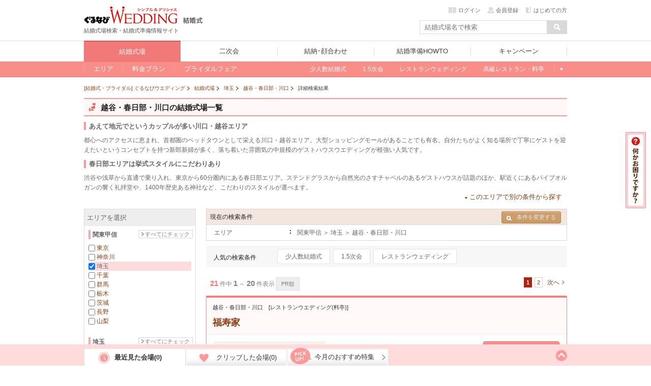

--- FILE ---
content_type: text/html; charset=UTF-8
request_url: https://wedding.gnavi.co.jp/wedding/saitama/WAREAL2429/?sc_lid=wed1_shopunjoin_areasearch
body_size: 211821
content:
<!DOCTYPE HTML>
<html xmlns:fb="http://ogp.me/ns/fb#">
<head>
<meta http-equiv="Content-Type" content="text/html; charset=utf-8">
<title>越谷・春日部・川口でおすすめの結婚式場・結婚式ならココ！ - ぐるなびウエディング</title>

<meta name="keywords" content="越谷,春日部,川口,結婚式場,おすすめ,結婚式,ブライダル,話題" />
<meta name="description" content="越谷・春日部・川口でおすすめ！今話題の人気の結婚式場を探そう！越谷・春日部・川口の結婚式場のお得なフェアや料金プラン、口コミ、限定の特典情報も満載！こだわり条件を指定すれば結婚式場(福寿家、シャトー赤柴レストラン緑屋など)のおすすめ情報が簡単に探せます。失敗しない結婚式場選びを！" /><meta name="sc_pagedata" content="search:area" /><meta http-equiv="X-UA-Compatible" content="IE=edge" />

<link href="https://c-wedding.gnst.jp/pc/content-assets/gwcss/reset.css?1505959184" rel="stylesheet" type="text/css">
<link href="https://c-wedding.gnst.jp/pc/content-assets/gwcss/common.css?1525139838" rel="stylesheet" type="text/css">

<!--[if lt IE 9]>
<script src="https://c-wedding.gnst.jp/pc/content-assets/js/html5shiv.min.js?1505959189"></script>
<![endif]-->

<link rel="stylesheet" href="https://c-wedding.gnst.jp/pc/content-assets/wedding/map/top/css/map.css?1519866008" type="text/css" />
<link rel="stylesheet" href="https://c-wedding.gnst.jp/pc/content-assets/wedding/map/top/css/update.css?1505959222" type="text/css" />
<link rel="stylesheet" href="https://c-wedding.gnst.jp/pc/content-assets/wedding/css/modal_map.css?1519866008" type="text/css">
<link rel="stylesheet" href="https://c-wedding.gnst.jp/pc/content-assets/css/sidemenu.css?1505959184" type="text/css">

<script type="text/javascript" src="https://ajax.googleapis.com/ajax/libs/jquery/1.7.2/jquery.min.js"></script>
<script type="text/javascript" src="https://c-wedding.gnst.jp/pc/content-assets/wedding/map/top/js/map.js?1519866008" charset="utf-8"></script>
<script type="text/javascript" src="https://c-wedding.gnst.jp/pc/content-assets/wedding/js/topFw.js?1505959221" charset="utf-8"></script>
<script type="text/javascript" src="https://c-wedding.gnst.jp/pc/content-assets/wedding/js/hover.js?1505959221" charset="utf-8"></script>
<script type="text/javascript" src="https://c-wedding.gnst.jp/pc/content-assets/lib/height_line.js?1505959190" charset="utf-8"></script>
<script>$=jQuery;</script>

<!--ソーシャル定義-->
<meta property="og:site_name" content="ぐるなびウエディング" />
<meta property="og:title" content="越谷・春日部・川口でおすすめの結婚式場・結婚式ならココ！ - ぐるなびウエディング" />
<meta property="og:description" content="越谷・春日部・川口でおすすめ！今話題の人気の結婚式場を探そう！越谷・春日部・川口の結婚式場のお得なフェアや料金プラン、口コミ、限定の特典情報も満載！こだわり条件を指定すれば結婚式場(福寿家、シャトー赤柴レストラン緑屋など)のおすすめ情報が簡単に探せます。失敗しない結婚式場選びを！" />

<meta property="og:url" content="https://wedding.gnavi.co.jp/wedding/saitama/WAREAL2429/?sc_lid=wed1_shopunjoin_areasearch" />
<meta property="og:image" content="https://wedding.gnavi.co.jp/pc/content-assets/img/common/og_banner.gif" />
<meta property="og:type" content="website" />
<meta property="fb:app_id" content="281792291897081" />
<!--ソーシャル定義-->

<link rel="next" href="https://wedding.gnavi.co.jp/wedding/saitama/WAREAL2429/2/" />
<link rel="canonical" href="https://wedding.gnavi.co.jp/wedding/saitama/WAREAL2429/" />
<!-- ga tag -->
<script src="//site.gnavi.co.jp/analysis/gtm_nt.js" async></script>
<!-- /ga tag -->
</head>
<body>
<span id="modalBK" class="modalBK js-modalMapClose"></span>
<header id="header">
<div class="modal wd0">
    <div class="modalMapBody">
        <div id="pop">
            <section class="modalMap">
                <h1 class="modalMap__title">ご希望のエリアを選択</h1>
                <div class="modalMap__content">
                    <ul id="js-modalMap" class="modalMap__list">
                        <li class="js-modalMapItem" data-area="c_kanto"><span>関東甲信</li></span>
                        <li class="js-modalMapItem" data-area="c_kansai"><span>関西</li></span>
                        <li class="js-modalMapItem" data-area="c_tokai"><span>東海</li></span>
                        <li class="js-modalMapItem" data-area="c_kyushu"><span>九州</li></span>
                        <li class="js-modalMapItem" data-area="c_hokkaido"><span>北海道</li></span>
                        <li class="js-modalMapItem" data-area="c_tohoku"><span>東北</li></span>
                        <li class="js-modalMapItem" data-area="c_chugoku"><span>中国</li></span>
                        <li class="js-modalMapItem" data-area="c_hokuriku"><span>北陸</li></span>
                        <li class="js-modalMapItem" data-area="c_okinawa"><span>沖縄</li></span>
                    </ul>
                    <a href="/resort/">国内リゾートウエディングはこちら</a>
                </div>
                <footer class="modalMap__footer">
                    <p>ぐるなびウエディングは、おふたりの結婚をトータルサポートします！</p>
                    <ul class="modalMap__linkBtn">
                        <li><a href="http://wedding.gnavi.co.jp/kaoawase/"><span>結納・顔合わせ</span>会場を探す</a></li>
                        <li><a href="http://party-wedding.gnavi.co.jp/"><span>二次会</span>会場を探す</a></li>
                    </ul>
                </footer>
                <span class="modalMap__close js-modalMapClose"></span>
            </section>
        </div>
    </div>
</div>

<script>window.jQuery || document.write('<script src="//x.gnst.jp/jquery-1.8.2.js" charset="UTF-8"><\/script>')</script>
<script charset="UTF-8">jQuery.getScript('/mypage/welcome/?type=left&track=1&rUrl=' + encodeURIComponent(location.href))</script>
<script>window.jQuery.ui || document.write('<link rel="stylesheet" href="https://c-wedding.gnst.jp/pc/content-assets/css/renew2/jquery-ui-1.8.24.custom.css?1505959184" type="text/css" />')</script>
<script>window.jQuery.ui || document.write('<script src="https://c-wedding.gnst.jp/pc/content-assets/js/renew/common/jquery-ui-1.8.24.custom.min.js?1505959189" charset="UTF-8"><\/script><script src="https://c-wedding.gnst.jp/pc/content-assets/js/renew/common/fw_suggest.js?1505959189"><\/script>')</script>

<!-- new header -->

<link href="https://c-wedding.gnst.jp/pc/content-assets/wedding/css/header.css?1551680972" rel="stylesheet">
<script type="text/javascript" src="https://c-wedding.gnst.jp/pc/content-assets/wedding/js/jquery.js?1505959221"></script>
<script type="text/javascript" src="https://c-wedding.gnst.jp/pc/content-assets/wedding/js/main.js?1505959221"></script>

<div id="unityheader" class="wedding">
    <div id="header"></div>
    <div class="top">
        <div class="logo"><a href="/" onclick="sc_count('main_navi:wed1:top');"><img src="https://c-wedding.gnst.jp/pc/content-assets/wedding/img/uh_logo.png?1505959221" alt="ぐるなびウエディング" title="ぐるなびウエディング"></a></div>
        <div class="sitelogo"><a href="/wedding/" onclick="sc_count('main_navi:wedtop');"><img src="https://c-wedding.gnst.jp/pc/content-assets/wedding/img/uh_sitelogo.png?1505959221" width="39" height="15" alt="結婚式" title="結婚式"></a></div>
        <div class="logotxt">結婚式場検索・結婚式準備情報サイト</div>
        <div date-tgt="wd0" class="areaselect btns hide">
            <p class="area">全国版</p>
            <span id="changeAreaBtn"><p date-tgt="wd0" class="btns"><a href="javascript:void(0);"><i class="listRight"></i>エリア変更</a></p></span>
        </div>
        <div class="headerLogin" style="position:static; top:0px;"></div>
        <script charset="UTF-8">jQuery.getScript('//' + location.hostname + '/mypage/welcome/?contents=wedding4gloval_navi&rUrl=' + encodeURIComponent(location.href))</script>
        <div class="search">
            <form action="/area/all/" id="headerSearch" name="fw_search" method="get" onsubmit="return false;">
                    <div class="txtform"><input type="text" placeholder="結婚式場名で検索" class="focus autocomplete" id="dt_bizsearch" name="fw" onkeydown="search_by_press_key(event.keyCode);" autocomplete="off" ></div>
                    <div class="searchbtn"><input type="button" id="submitFw" value=" "></div>
            </form>
        </div>
    </div>
    <div id="unitynav">
        <div class="inner">
            <ul>
                <li class="wedding"><a href="/wedding/" onclick="sc_count('main_navi:wed1:top');"><span>結婚式場</span></a></li>
                <li class="party"><a href="http://party-wedding.gnavi.co.jp/" onclick="sc_count('main_navi:wed2:top');"><span>二次会</span></a></li>
                <li class="kaoawase"><a href="http://wedding.gnavi.co.jp/kaoawase/" onclick="sc_count('main_navi:wed4:top');"><span>結納･顔合わせ</span></a></li>
                <li class="howto"><a href="/howto/" onclick="sc_count('main_navi:howto:top');"><span>結婚準備HOWTO</span></a></li>
                <li class="campaign"><a href="/campaign/" onclick="sc_count('main_navi:campaign');"><span>キャンペーン</span></a></li>
            </ul>
        </div>
    </div>
    <div id="unitysubnav">
        <div class="inner">
            <div class="childmenu wedding">
                <ul>
                    <li>
                        <a href="/area/" onclick="sc_count('main_navi:wed1:area');"><span>エリア</span></a>
                        <div class="undermenu">
                            <div class="list area">
                                <div class="tit">エリア一覧</div>
                                <div class="wrap">
                                    <dl>
                                        <dt><a href="/area/hokkaido/">北海道</a></dt>
                                        <dd><a href="/wedding/hokkaido/">北海道</a></dd>
                                    </dl>
                                    <dl>
                                        <dt><a href="/area/tohoku/">東北</a></dt>
                                        <dd><a href="/wedding/aomori/">青森</a></dd>
                                        <dd><a href="/wedding/iwate/">岩手</a></dd>
                                        <dd><a href="/wedding/miyagi/">宮城</a></dd>
                                        <dd><a href="/wedding/akita/">秋田</a></dd>
                                        <dd><a href="/wedding/yamagata/">山形</a></dd>
                                        <dd><a href="/wedding/fukushima/">福島</a></dd>
                                    </dl>
                                    <dl>
                                        <dt><a href="/area/hokuriku/">北陸</a></dt>
                                        <dd><a href="/wedding/niigata/">新潟</a></dd>
                                        <dd><a href="/wedding/toyama/">富山</a></dd>
                                        <dd><a href="/wedding/ishikawa/">石川</a></dd>
                                        <dd><a href="/wedding/fukui/">福井</a></dd>
                                    </dl>
                                    <dl>
                                        <dt><a href="/area/kanto/">関東甲信</a></dt>
                                        <dd><a href="/wedding/tokyo/">東京</a></dd>
                                        <dd><a href="/wedding/kanagawa/">神奈川</a></dd>
                                        <dd><a href="/wedding/saitama/">埼玉</a></dd>
                                        <dd><a href="/wedding/chiba/">千葉</a></dd>
                                        <dd><a href="/wedding/gunma/">群馬</a></dd>
                                        <dd><a href="/wedding/tochigi/">栃木</a></dd>
                                        <dd><a href="/wedding/ibaraki/">茨城</a></dd>
                                        <dd><a href="/wedding/nagano/">長野</a></dd>
                                        <dd><a href="/wedding/yamanashi/">山梨</a></dd>
                                    </dl>
                                    <dl>
                                        <dt><a href="/area/kansai/">関西</a></dt>
                                        <dd><a href="/wedding/osaka/">大阪</a></dd>
                                        <dd><a href="/wedding/kyoto/">京都</a></dd>
                                        <dd><a href="/wedding/hyogo/">兵庫</a></dd>
                                        <dd><a href="/wedding/nara/">奈良</a></dd>
                                        <dd><a href="/wedding/shiga/">滋賀</a></dd>
                                        <dd><a href="/wedding/wakayama/">和歌山</a></dd>
                                    </dl>
                                    <dl>
                                        <dt><a href="/area/tokai/">東海</a></dt>
                                        <dd><a href="/wedding/aichi/">愛知</a></dd>
                                        <dd><a href="/wedding/gifu/">岐阜</a></dd>
                                        <dd><a href="/wedding/mie/">三重</a></dd>
                                        <dd><a href="/wedding/shizuoka/">静岡</a></dd>
                                    </dl>
                                    <dl>
                                        <dt><a href="/area/chugoku/">中国</a></dt>
                                        <dd><a href="/wedding/tottori/">鳥取</a></dd>
                                        <dd><a href="/wedding/shimane/">島根</a></dd>
                                        <dd><a href="/wedding/okayama/">岡山</a></dd>
                                        <dd><a href="/wedding/hiroshima/">広島</a></dd>
                                        <dd><a href="/wedding/yamaguchi/">山口</a></dd>
                                    </dl>
                                    <dl>
                                        <dt><a href="/area/kyushu/">九州</a></dt>
                                        <dd><a href="/wedding/fukuoka/">福岡</a></dd>
                                        <dd><a href="/wedding/saga/">佐賀</a></dd>
                                        <dd><a href="/wedding/nagasaki/">長崎</a></dd>
                                        <dd><a href="/wedding/kumamoto/">熊本</a></dd>
                                        <dd><a href="/wedding/oita/">大分</a></dd>
                                        <dd><a href="/wedding/miyazaki/">宮崎</a></dd>
                                        <dd><a href="/wedding/kagoshima/">鹿児島</a></dd>
                                    </dl>
                                    <dl>
                                        <dt><a href="/area/okinawa/">沖縄</a></dt>
                                        <dd><a href="/wedding/okinawa/">沖縄</a></dd>
                                    </dl>
                                </div>
                            </div>
                        </div>
                    </li>
                    <li>
                        <a href="/plan/" onclick="sc_count('main_navi:wed1:plan');"><span>料金プラン</span></a>
                        <div class="undermenu">
                            <div class="list">
                                <div class="tit">今注目の人気プラン</div>
                                <div class="body">
                                    <ol>
                                        <li><a href="/plan/wedding/keyword_052/" onclick="sc_count('sub_navi:wed1:plan:oshokujikai');">お食事会ウェディングプラン</a></li>
                                    </ol>
                                </div>
                                <div class="tit">その他のオススメプラン</div>
                                <div class="body">
                                    <ol>
                                        <li><a href="/plan/wedding/keyword_068/" onclick="sc_count('sub_navi:wed1:plan:smallwedding');">少人数ウェディングプラン</a></li>
                                        <li><a href="/plan/wedding/keyword_015/" onclick="sc_count('sub_navi:wed1:plan:15wedding');">1.5次会・帰国後パーティプラン</a></li>
                                        <li><a href="/plan/wedding/keyword_021/" onclick="sc_count('sub_navi:wed1:plan:maternity');">おめでた婚（マタニティ）プラン</a></li>
                                    </ol>
                                </div>
                            </div>
                        </div>
                    </li>
                    <li>
                        <a href="/bridal/" onclick="sc_count('main_navi:wed1:bridal');"><span>ブライダルフェア</span></a>
                        <div class="undermenu">
                            <div class="list">
                                <div class="tit">注目のキーワード</div>
                                <div class="body">
                                    <ol>
                                        <li><a href="/bridal/all/?c_1=1" onclick="sc_count('sub_navi:wed1:fair:free_food');">無料の料理試食会</a></li>
                                        <li><a href="/bridal/all/?k_2=1" onclick="sc_count('sub_navi:wed1:fair:tokuten');">特典あり</a></li>
                                        <li><a href="/bridal/all/?k_1=1" onclick="sc_count('sub_navi:wed1:fair:gentei');">ぐるなびウェディング限定</a></li>
                                        <li><a href="/bridal/all/?k_3=1" onclick="sc_count('sub_navi:wed1:fair:ohitori_ok');">おひとり様参加OK</a></li>
                                        <li><a href="/bridal/all/?z_4=1" onclick="sc_count('sub_navi:wed1:fair:afterwork_ok');">会社帰りに参加できる</a></li>
                                    </ol>
                                </div>
                            </div>
                        </div>
                    </li>
                    <li class="glbStyleList">
                        <ul class="glbStyleListInner">
                            <li>
                                <a href="/smallwedding/" onclick="sc_count('main_navi:wed1:smallweding');"><span>少人数結婚式</span></a>
                            </li>
                            <li>
                                <a href="/15wedding/" onclick="sc_count('main_navi:wed1:15wedding');"><span>1.5次会</span></a>
                            </li>
                            <li>
                                <a href="/restaurant/" onclick="sc_count('main_navi:wed1:restaurant');"><span>レストランウェディング</span></a>
                            </li>
                            <li>
                                <a href="/premium/" onclick="sc_count('main_navi:wed1:premium');"><span>高級レストラン・料亭</span></a>
                            </li>
                            <li class="linkMore">
                                <a>もっと見る</a>
                                <div class="undermenu">
                                    <div class="list">
                                        <div class="body">
                                            <ol>
                                                <li><a href="/special/" onclick="sc_count('sub_navi:wed1:feature')">今月の特集</a></li>
                                                <li><a href="/mw/" onclick="sc_count('sub_navi:wed1:kuchikomi');">口コミから探す</a></li>
                                            </ol>

<!-- 202004mid_campaign_close_gate
                                            <ol class="listMini">
                                                <li><a href="/kuchikomi/" onclick="sc_count('sub_navi:wed1:kuchikomi:post');">口コミを投稿する</a></li>
                                            </ol>
-->

                                        </div>
                                        <div class="body">
                                            <ol>
                                                <li><a href="/style/" onclick="sc_count('sub_navi:wed1:style');">スタイルから探す</a></li>
                                            </ol>
                                            <ol class="listMini">
                                                <li><a href="/oshokujikai/" onclick="sc_count('sub_navi:wed1:style:oshokujikai');">お食事会ウェディング</a></li>
                                                <li><a href="/style/shrine/" onclick="sc_count('sub_navi:wed1:style:shrine');">神社・お寺の結婚式</a></li>
                                                <li><a href="/style/garden/" onclick="sc_count('sub_navi:wed1:style:garden');">ガーデンウェディング</a></li>
                                                <li><a href="/sp/kaihiwedding/" onclick="sc_count('sub_navi:wed1:style:kaihiwedding');">会費制結婚式</a></li>
                                                <li><a href="/style/shinzen/" onclick="sc_count('sub_navi:wed1:style:shinzen');">神前式</a></li>
                                                <li><a href="/style/jinzen/" onclick="sc_count('sub_navi:wed1:style:jinzen');">人前式</a></li>
                                            </ol>
                                        </div>
                                    </div>
                                </div>
                            </li>
                        </ul>
                    </li>
                </ul>
            </div>
            <div class="childmenu party">
                <ul>
                    <li><a href="http://party-wedding.gnavi.co.jp/search/" onclick="sc_count('main_navi:wed2:area');"><span>エリアから探す</span></a></li>
                    <li><a href="http://party-wedding.gnavi.co.jp/special/" onclick="sc_count('main_navi:wed2:feature');"><span>今月の特集</span></a></li>
                    <li><a href="http://party-wedding.gnavi.co.jp/plan/nijikai/" onclick="sc_count('main_navi:wed2:plan');"><span>プランから探す</span></a></li>
                    <li><a href="http://party-wedding.gnavi.co.jp/#toppageFocus" onclick="sc_count('main_navi:wed2:kodawari');"><span>こだわりから探す</span></a></li>
                    <li><a href="http://party-wedding.gnavi.co.jp/manual/" onclick="sc_count('main_navi:wed2:manual');"><span>お役立ちマニュアル</span></a></li>
                </ul>
            </div>
            <div class="childmenu kaoawase">
                <ul>
                    <li><a href="http://wedding.gnavi.co.jp/kaoawase/kaoawase_serp.php" onclick="sc_count('main_navi:wed4:area');"><span>エリアから探す</span></a></li>
<!--                    <li><a href="http://wedding.gnavi.co.jp/kaoawase/" onclick="sc_count('main_navi:wed4:feature');"><span>今月の特集</span></a></li> -->
                    <li><a href="http://wedding.gnavi.co.jp/kaoawase/character/" onclick="sc_count('main_navi:wed4:kodawari');"><span>こだわりから探す</span></a></li>
                </ul>
            </div>
            <div class="childmenu howto">
                <ul>
                    <li><a href="/howto/kekkon/" onclick="sc_count('main_navi:howto:kekkon');"><span>結婚準備</span></a></li>
                    <li><a href="/howto/kaoawase/" onclick="sc_count('main_navi:howto:kaoawase');"><span>顔合わせ</span></a></li>
                    <li><a href="/howto/yuinou/" onclick="sc_count('main_navi:howto:yuinou');"><span>結納</span></a></li>
                    <li><a href="/howto/nijikaiparty/" onclick="sc_count('main_navi:howto:nijikaiparty');"><span>結婚式二次会･パーティ</span></a></li>
                    <li><a href="/howto/bridalday/" onclick="sc_count('main_navi:howto:bridalday');"><span>結婚記念日</span></a></li>
                    <li><a href="/howto/maternity/" onclick="sc_count('main_navi:howto:maternity');"><span>出産･育児</span></a></li>
                    <li><a href="/howto/recipe/" onclick="sc_count('main_navi:howto:recipe');"><span>料理･レシピ</span></a></li>
                </ul>
            </div>
        </div>
    </div>
</div><!-- end new header -->

<script type="text/javascript" src="//ajax.googleapis.com/ajax/libs/jquery/1.7.2/jquery.min.js"></script>

<!--header--></header>
<div class="wrap">
<div>
<script src="https://c-wedding.gnst.jp/pc/content-assets/js/jquery.colorbox/jquery.colorbox-min.js?1505959189" type="text/javascript"></script>
<script src="https://c-wedding.gnst.jp/pc/content-assets/wedding/js/countup.js?1505959221" type="text/javascript"></script>
<link href="https://c-wedding.gnst.jp/pc/content-assets/js/jquery.colorbox/colorbox.css?1505959189" rel="stylesheet" type="text/css">
<script src="https://c-wedding.gnst.jp/pc/content-assets/wedding/js/place.js?1505959221" type="text/javascript"></script>
<link href="https://c-wedding.gnst.jp/pc/content-assets/wedding/css/place.css?1519866008" rel="stylesheet" type="text/css">
<link href="https://c-wedding.gnst.jp/pc/content-assets/wedding/css/area.css?1505959216" rel="stylesheet" type="text/css">
<link href="https://c-wedding.gnst.jp/pc/content-assets/wedding/css/tokyo.css?1712800448" rel="stylesheet" type="text/css">

<link href="https://c-wedding.gnst.jp/pc/content-assets/wedding/css/added.css?1505959216" rel="stylesheet" type="text/css">
<link href="https://c-wedding.gnst.jp/pc/content-assets/gwcss/area_cat2.css?1505959184" rel="stylesheet" type="text/css">
<link href="https://c-wedding.gnst.jp/pc/content-assets/gwcss/style_sptype.css?1522893573" rel="stylesheet" type="text/css">
<noscript>
<link href="https://c-wedding.gnst.jp/pc/content-assets/wedding/css/slide_banner_noscript.css?1505959216" rel="stylesheet" type="text/css">
</noscript>

<!-- topicpath -->
<ol class="topicpath" itemscope itemtype="http://schema.org/BreadcrumbList">
                <li class="first"  itemprop="itemListElement" itemscope itemtype="http://schema.org/ListItem">
            <a itemprop="item" href="/">
                                    <span itemprop="name">[結婚式・ブライダル] ぐるなびウエディング</span>
                            </a>
            <meta itemprop="position" content="1" />
        </li>
            <li  itemprop="itemListElement" itemscope itemtype="http://schema.org/ListItem">
            <a itemprop="item" href="/wedding/">
                                    <span itemprop="name">結婚式場</span>
                            </a>
            <meta itemprop="position" content="2" />
        </li>
            <li  itemprop="itemListElement" itemscope itemtype="http://schema.org/ListItem">
            <a itemprop="item" href="/wedding/saitama/">
                                    <span itemprop="name">埼玉</span>
                            </a>
            <meta itemprop="position" content="3" />
        </li>
            <li  itemprop="itemListElement" itemscope itemtype="http://schema.org/ListItem">
            <a itemprop="item" href="/wedding/saitama/WAREAL2429/">
                                    <span itemprop="name">越谷・春日部・川口</span>
                            </a>
            <meta itemprop="position" content="4" />
        </li>
            <li  itemprop="itemListElement" itemscope itemtype="http://schema.org/ListItem">
            <a itemprop="item" href="/wedding/saitama/WAREAL2429/?sc_lid=wed1_shopunjoin_areasearch">
                                    <strong><span itemprop="name">詳細検索結果</span></strong>
                            </a>
            <meta itemprop="position" content="5" />
        </li>
        
</ol><!-- /topicpath -->

<div id="contW" class="clearfix">
<div id="topCont">
<!-- タイトル -->
    <div class="space_headArea">
        <div class="headArea clearfix">
                            <h1 class="secTtl"><span class='sprite_icon'></span><span class='h1text'>越谷・春日部・川口の結婚式場一覧</span></h1>
                        <p class="pageMessage">
                                    <p class='rightBoxTypeL'>
<span class="ttl">あえて地元でというカップルが多い川口・越谷エリア</span>
<span>都心へのアクセスに恵まれ、首都圏のベッドタウンとして栄える川口・越谷エリア。大型ショッピングモールがあることでも有名。自分たちがよく知る場所で丁寧にゲストを迎えたいというコンセプトを持つ新郎新婦が多く、落ち着いた雰囲気の中規模のゲストハウスウエディングが根強い人気です。
</span>
<span class="ttl">春日部エリアは挙式スタイルにこだわりあり</span>
<span>渋谷や浅草から直通で乗り入れ、東京から60分圏内にある春日部エリア。ステンドグラスから自然光のさすチャペルのあるゲストハウスが話題のほか、駅近くにあるパイプオルガンの響く礼拝堂や、1400年歴史ある神社など、こだわりのスタイルが選べます。</span>
<span class='price'></span>
<!--rightBoxTypeL--></p>
                            </p>
            <noscript><div id="no-js"></noscript>
            <ul id="otherLinks" class="otherLinks specLinks clearfix close">
                <li>
                    <a href="javascript:void(0);">このエリアで別の条件から探す</a>
                    <div class="specLinksMenu" style="display: none;">
                        <ul>
                                                    <li>
                                <a href="/bridal/saitama/WAREAL2429/">越谷・春日部・川口&nbsp;×&nbsp;ブライダルフェア</a>
                            </li>
                            <li>
                                <a href="/plan/wedding/saitama/WAREAL2429/">越谷・春日部・川口&nbsp;×&nbsp;料金プラン</a>
                            </li>
                                                        <li>
                                <a href="/mw/wedding/saitama/WAREAL2429/">越谷・春日部・川口&nbsp;×&nbsp;結婚式口コミ</a>
                            </li>
                                                    </ul>
                    </div>
                </li>
            </ul>
            <noscript></div></noscript>
        </div>
    </div>
<!--topCont--></div>

<form id='lpsAreaSearchForm'>
<div class="main">

<div id="sec006" class="mCBox" style="margin-top:0;">
<div id="churchBl">
<!-- 結婚式場を探す -->
<span id="searchCondition"></span>
<!-- バナー -->

<!-- 現在の検索条件 -->
<div id='searchBl'>
	<table>
		<tr>
			<th>
				<p class="preSearch">現在の検索条件</p>
								<!--▼ここから▼//他の条件で結婚式場を探す//-->
				<ul class="infoArea">
					<li>
						<a id="dropBtn" class="btn btn-small btn-search over"><i class="icon-search-small"></i>条件を変更する</a>
<div id="otherAreaBox">
	<ul>
		<li>
			<div class="tabBlock">
				<div class="menuList clearfix">
					<p class="tabMenu" bt="oaArea"><i class="listBottom"></i>エリアを変更する</p>
											<p class="tabMenu" bt="oaStyle"><i class="listBottom"></i>スタイルを変更する</p>
																<p class="tabMenu" bt="oaEki"><i class="listBottom"></i>駅から探す</p>
									</div>
								<div class="tabBox" id="oaArea">
											<dl>
							<dt>東京エリア</dt>
																<dd>
								<a href="/wedding/tokyo/WAREAL2101/">銀座</a>
								</dd>
																<dd>
								<a href="/wedding/tokyo/WAREAL2113/">お台場・豊洲・晴海</a>
								</dd>
																<dd>
								<a href="/wedding/tokyo/WAREAL2115/">新宿・中野・杉並</a>
								</dd>
																<dd>
								<a href="/wedding/tokyo/WAREAL2125/">表参道・青山・渋谷・原宿</a>
								</dd>
																<dd>
								<a href="/wedding/tokyo/WAREAL2132/">六本木・赤坂・麻布</a>
								</dd>
																<dd>
								<a href="/wedding/tokyo/WAREAL2140/">品川・目黒・浜松町・世田谷</a>
								</dd>
																<dd>
								<a href="/wedding/tokyo/WAREAL2156/">池袋・目白・練馬・文京</a>
								</dd>
																<dd>
								<a href="/wedding/tokyo/WAREAL2178/">恵比寿・白金・代官山</a>
								</dd>
																<dd>
								<a href="/wedding/tokyo/WAREAL2184/">東京駅・丸の内・皇居周辺</a>
								</dd>
																<dd>
								<a href="/wedding/tokyo/WAREAL2188/">上野・浅草・墨田・江東</a>
								</dd>
																<dd>
								<a href="/wedding/tokyo/WAREAL2278/">立川・八王子・町田・23区以外</a>
								</dd>
														</dl>
											<dl>
							<dt>神奈川エリア</dt>
																<dd>
								<a href="/wedding/kanagawa/WAREAL2330/">横浜・新横浜・みなとみらい・川崎</a>
								</dd>
																<dd>
								<a href="/wedding/kanagawa/WAREAL2374/">湘南・鎌倉・葉山</a>
								</dd>
																<dd>
								<a href="/wedding/kanagawa/WAREAL2380/">小田原・箱根・県央</a>
								</dd>
														</dl>
											<dl>
							<dt>埼玉エリア</dt>
																<dd>
								<a href="/wedding/saitama/WAREAL2402/">大宮・浦和・さいたま市</a>
								</dd>
																<dd>
								<a href="/wedding/saitama/WAREAL2428/">川越・所沢・熊谷</a>
								</dd>
																<dd>
								<a href="/wedding/saitama/WAREAL2429/">越谷・春日部・川口</a>
								</dd>
														</dl>
											<dl>
							<dt>千葉エリア</dt>
																<dd>
								<a href="/wedding/chiba/WAREAL2502/">千葉市・船橋</a>
								</dd>
																<dd>
								<a href="/wedding/chiba/WAREAL2503/">柏・成田・房総</a>
								</dd>
																<dd>
								<a href="/wedding/chiba/WAREAL2526/">浦安・舞浜・幕張</a>
								</dd>
														</dl>
											<dl>
							<dt>群馬エリア</dt>
																<dd>
								<a href="/wedding/gunma/WAREAL2600/">前橋・伊勢崎・沼田</a>
								</dd>
																<dd>
								<a href="/wedding/gunma/WAREAL2601/">高崎・渋川・草津</a>
								</dd>
																<dd>
								<a href="/wedding/gunma/WAREAL2602/">太田・館林・大泉</a>
								</dd>
														</dl>
											<dl>
							<dt>栃木エリア</dt>
																<dd>
								<a href="/wedding/tochigi/WAREAL2700/">小山・足利・佐野</a>
								</dd>
																<dd>
								<a href="/wedding/tochigi/WAREAL2701/">宇都宮</a>
								</dd>
																<dd>
								<a href="/wedding/tochigi/WAREAL2702/">那須・日光</a>
								</dd>
														</dl>
											<dl>
							<dt>茨城エリア</dt>
																<dd>
								<a href="/wedding/ibaraki/WAREAL2800/">水戸・県央</a>
								</dd>
																<dd>
								<a href="/wedding/ibaraki/WAREAL2801/">つくば・土浦・県南</a>
								</dd>
																<dd>
								<a href="/wedding/ibaraki/WAREAL2802/">ひたちなか・日立・県北</a>
								</dd>
														</dl>
											<dl>
							<dt>長野エリア</dt>
																<dd>
								<a href="/wedding/nagano/WAREAL5305/">軽井沢</a>
								</dd>
																<dd>
								<a href="/wedding/nagano/WAREAL5316/">長野市・上田・佐久</a>
								</dd>
																<dd>
								<a href="/wedding/nagano/WAREAL5317/">松本・塩尻・安曇野</a>
								</dd>
																<dd>
								<a href="/wedding/nagano/WAREAL5318/">諏訪・蓼科・飯田</a>
								</dd>
														</dl>
											<dl>
							<dt>山梨エリア</dt>
																<dd>
								<a href="/wedding/yamanashi/WAREAL5306/">山梨市・甲府・八ヶ岳</a>
								</dd>
																<dd>
								<a href="/wedding/yamanashi/WAREAL5319/">河口湖・富士吉田・山中湖</a>
								</dd>
														</dl>
										<dl>
						<dt>エリアを変更する</dt>
																				<dd>
								<a href="/wedding/tokyo/">東京</a>
							</dd>
																											<dd>
								<a href="/wedding/kanagawa/">神奈川</a>
							</dd>
																											<dd>
								<a href="/wedding/saitama/">埼玉</a>
							</dd>
																											<dd>
								<a href="/wedding/chiba/">千葉</a>
							</dd>
																											<dd>
								<a href="/wedding/gunma/">群馬</a>
							</dd>
																											<dd>
								<a href="/wedding/tochigi/">栃木</a>
							</dd>
																											<dd>
								<a href="/wedding/ibaraki/">茨城</a>
							</dd>
																											<dd>
								<a href="/wedding/nagano/">長野</a>
							</dd>
																											<dd>
								<a href="/wedding/yamanashi/">山梨</a>
							</dd>
																																																																																																																																																																																																																																																																																																																																																																																																																																																																																																																																</dl>
				</div><!-- tabBox -->
										<div class="tabBox" id="oaStyle">
						<dl>
							<dt>注目の結婚式スタイル</dt>
							<dd><a href="/restaurant/saitama/WAREAL2429/">レストランウェディング</a></dd>
							<dd><a href="/15wedding/saitama/WAREAL2429/">1.5次会・お披露目会</a></dd>
							<dd><a href="/smallwedding/saitama/WAREAL2429/">家族・親族のみの少人数結婚式</a></dd>
						</dl>
						<dl>
							<dt>人気の結婚式スタイル</dt>
							<dd><a href="/style/garden/saitama/WAREAL2429/">ガーデンウエディング</a></dd>
							<dd><a href="/style/hotel/saitama/WAREAL2429/">ホテルウエディング</a></dd>
							<dd><a href="/style/guesthouse/saitama/WAREAL2429/">ハウスウエディング</a></dd>
							<dd><a href="/style/night/saitama/WAREAL2429/">ナイトウエディング</a></dd>
							<dd><a href="/style/maternity/saitama/WAREAL2429/">マタニティウエディング</a></dd>
							<dd><a href="/style/ceremony/saitama/WAREAL2429/">挙式のみOKの結婚式場</a></dd>
							<dd><a href="/style/chapel/saitama/WAREAL2429/">チャペルウエディング</a></dd>
							<dd><a href="/style/shinzen/saitama/WAREAL2429/">神前式</a></dd>
							<dd><a href="/style/jinzen/saitama/WAREAL2429/">人前式</a></dd>
							<dd><a href="/style/butsuzen/saitama/WAREAL2429/">仏前式</a></dd>
							<dd><a href="/style/church/saitama/WAREAL2429/">教会式</a></dd>
							<dd><a href="/style/barrierfree/saitama/WAREAL2429/">バリアフリーの結婚式場</a></dd>
							<dd><a href="/style/shrine/saitama/WAREAL2429/">神社・お寺の結婚式</a></dd>
						</dl>
					</div><!-- tabBox -->
														<div class="tabBox" id="oaEki">
						<dl>
						<dt>埼玉の人気の駅</dt>
													<dd>
								<a href="/wedding/eki_list/0001944/">
									大宮駅
								</a>
							</dd>
													<dd>
								<a href="/wedding/eki_list/0001938/">
									川越駅
								</a>
							</dd>
													<dd>
								<a href="/wedding/eki_list/0001841/">
									越谷駅
								</a>
							</dd>
													<dd>
								<a href="/wedding/eki_list/0001822/">
									さいたま新都心駅
								</a>
							</dd>
													<dd>
								<a href="/wedding/eki_list/0002037/">
									与野駅
								</a>
							</dd>
													<dd>
								<a href="/wedding/eki_list/0001836/">
									浦和駅
								</a>
							</dd>
													<dd>
								<a href="/wedding/eki_list/0001981/">
									南浦和駅
								</a>
							</dd>
													<dd>
								<a href="/wedding/eki_list/0001896/">
									春日部駅
								</a>
							</dd>
													<dd>
								<a href="/wedding/eki_list/0001970/">
									東松山駅
								</a>
							</dd>
													<dd>
								<a href="/wedding/eki_list/0001865/">
									熊谷駅
								</a>
							</dd>
													<dd>
								<a href="/wedding/eki_list/0001897/">
									所沢駅
								</a>
							</dd>
													<dd>
								<a href="/wedding/eki_list/0001990/">
									入間市駅
								</a>
							</dd>
													<dd>
								<a href="/wedding/eki_list/0001860/">
									宮原駅
								</a>
							</dd>
													<dd>
								<a href="/wedding/eki_list/0001920/">
									深谷駅
								</a>
							</dd>
													<dd>
								<a href="/wedding/eki_list/0002017/">
									北越谷駅
								</a>
							</dd>
													<dd>
								<a href="/wedding/eki_list/0001890/">
									志木駅
								</a>
							</dd>
													<dd>
								<a href="/wedding/eki_list/0002027/">
									本庄駅
								</a>
							</dd>
													<dd>
								<a href="/wedding/eki_list/0001939/">
									川越市駅
								</a>
							</dd>
													<dd>
								<a href="/wedding/eki_list/0001982/">
									南越谷駅
								</a>
							</dd>
													<dd>
								<a href="/wedding/eki_list/0001941/">
									川口駅
								</a>
							</dd>
													<dd>
								<a href="/wedding/eki_list/0001972/">
									東大宮駅
								</a>
							</dd>
													<dd>
								<a href="/wedding/eki_list/0001842/">
									越谷レイクタウン駅
								</a>
							</dd>
													<dd>
								<a href="/wedding/eki_list/0001909/">
									新越谷駅
								</a>
							</dd>
													<dd>
								<a href="/wedding/eki_list/0001862/">
									狭山市駅
								</a>
							</dd>
													<dd>
								<a href="/wedding/eki_list/0001876/">
									行田駅
								</a>
							</dd>
													<dd>
								<a href="/wedding/eki_list/0001899/">
									小川町駅
								</a>
							</dd>
													<dd>
								<a href="/wedding/eki_list/0001929/">
									西所沢駅
								</a>
							</dd>
													<dd>
								<a href="/wedding/eki_list/0002033/">
									野上駅
								</a>
							</dd>
													<dd>
								<a href="/wedding/eki_list/0001823/">
									せんげん台駅
								</a>
							</dd>
													<dd>
								<a href="/wedding/eki_list/0001963/">
									土呂駅
								</a>
							</dd>
												</dl>
					</div><!-- tabBox -->
							</div>
		</li>
	</ul>
</div><!-- otherAreaBox -->					</li>
				</ul><!-- infoArea -->
				<!--▲ここまで▲//他の条件で結婚式場を探す//-->
							</th>
		</tr>
		<tr>
			<td>
				<dl>
					                                                						<dt>エリア</dt>
						<dd>関東甲信 ＞ 埼玉 ＞ 越谷・春日部・川口</dd>
									</dl>
			</td>
		</tr>
	</table>
</div>
            <div class="popularity">
            <span>人気の検索条件</span>
            <ul>
                <li><a href="/smallwedding/saitama/WAREAL2429/?sc_lid=wed1_areasearch_to-smallwedding">少人数結婚式</a></li>
                <li><a href="/15wedding/saitama/WAREAL2429/?sc_lid=wed1_areasearch_to-15wedding">1.5次会</a></li>
                <li><a href="/restaurant/saitama/WAREAL2429/?sc_lid=wed1_areasearch_to-restaurant">レストランウェディング</a></li>
            </ul>
        </div>
    
<!-- ページャー -->
	<div class="countBox clearfix" id="pager">

		<p>
			<span class="num">21</span>件中<span>1</span>～<span>20</span>件表示
			<span class="prSortLabel">PR順</span> 		</p>

		<p id="pRight"></p>

				<ul>

			<!-- 前のページへのリンク -->
			
			<!-- 先頭のページへのリンク -->
			
			<!-- ページ番号へのリンク -->
																		<!-- メモ:splitはcss定義が無いのでif分除去 -->
						<li class="current">1</li>
																				<!-- メモ:splitはcss定義が無いのでif分除去 -->
						<li>
															<a href="/wedding/saitama/WAREAL2429/2/?sc_lid=wed1_shopunjoin_areasearch#searchCondition">2</a>
													</li>
												
			<!-- 最終ページへのリンク -->
			
			<!-- 次のページへのリンク -->
							<li class="nextPg">
					<a href="/wedding/saitama/WAREAL2429/2/?sc_lid=wed1_shopunjoin_areasearch#searchCondition">次へ</a>
				</li>
			
		</ul>
			</div><!--countBox-->


<script src="https://c-wedding.gnst.jp/pc/content-assets/wedding/js/popup.js?1505959221" type="text/javascript"></script>
<script src="https://c-wedding.gnst.jp/pc/content-assets/wedding/js/imgLiquid.js?1505959221" type="text/javascript"></script>
<script src="https://c-wedding.gnst.jp/pc/content-assets/wedding/js/img_trim.js?1505959221" type="text/javascript"></script>
<script src="https://c-wedding.gnst.jp/pc/content-assets/wedding/js/area.js?1508734371" type="text/javascript"></script>

						<div class="hallDetail">
			<section>
				<div class="hallBox" data-sid="6101826" data-caset="nomember">
					<div class="ttlArea clearfix">
						<div class="left">
							<div class="textArea">
																	<p class="sttl">越谷・春日部・川口<span class="hallType">レストランウエディング(料亭)</span>
																</p>
								<h2 class="ttl btnDetail linkArea">
									<span class="underline">福寿家</span>
								</h2>
							</div>
						</div>
					</div>
					<div class="detailBox clearfix">
						<div class="boxWrapper clearfix">
							<div class="left">
								<ul class="imgList clearfix">
									<li class="n01"><img src="https://c-wedding.gnst.jp/pc/content-assets/site1/img/noimg.png?1505959209" width="220" height="90" alt="No Image" title="No Image"></li>
								</ul>
							</div>
							<div class="right">
								
                                
																<p><a href="/ns/6101826/" class="detailLink btn btn-wed" onclick="sc_count('wed1:pc:areaserch_shop_g');">詳細を見る</a></p>
							</div>
						</div><!-- boxWrapper -->
					</div><!-- detailBox -->
				</div><!-- hallBox -->
			</section>
		</div>
							<div class="hallDetail">
			<section>
				<div class="hallBox" data-sid="6405525" data-caset="nomember">
					<div class="ttlArea clearfix">
						<div class="left">
							<div class="textArea">
																	<p class="sttl">越谷・春日部・川口<span class="hallType">レストランウエディング</span>
																</p>
								<h2 class="ttl btnDetail linkArea">
									<span class="underline">シャトー赤柴レストラン緑屋</span>
								</h2>
							</div>
						</div>
					</div>
					<div class="detailBox clearfix">
						<div class="boxWrapper clearfix">
							<div class="left">
								<ul class="imgList clearfix">
									<li class="n01"><img src="https://c-wedding.gnst.jp/pc/content-assets/site1/img/noimg.png?1505959209" width="220" height="90" alt="No Image" title="No Image"></li>
								</ul>
							</div>
							<div class="right">
								
                                
																<div class="unmemberInfo clearfix">
																											<p class="foodCount"><a href="/ns/6405525/kuchikomi/#gmReviews">料理の口コミ：<span class="red">1</span>件</a></p>
																										</div>
																<p><a href="/ns/6405525/" class="detailLink btn btn-wed" onclick="sc_count('wed1:pc:areaserch_shop_g');">詳細を見る</a></p>
							</div>
						</div><!-- boxWrapper -->
					</div><!-- detailBox -->
				</div><!-- hallBox -->
			</section>
		</div>
							<div class="hallDetail">
			<section>
				<div class="hallBox" data-sid="6101643" data-caset="nomember">
					<div class="ttlArea clearfix">
						<div class="left">
							<div class="textArea">
																	<p class="sttl">越谷・春日部・川口<span class="hallType">レストランウエディング</span>
																</p>
								<h2 class="ttl btnDetail linkArea">
									<span class="underline">リストランテ ステッラポラーレ</span>
								</h2>
							</div>
						</div>
					</div>
					<div class="detailBox clearfix">
						<div class="boxWrapper clearfix">
							<div class="left">
								<ul class="imgList clearfix">
									<li class="n01"><img src="https://c-wedding.gnst.jp/pc/content-assets/site1/img/noimg.png?1505959209" width="220" height="90" alt="No Image" title="No Image"></li>
								</ul>
							</div>
							<div class="right">
								
                                
																<p><a href="/ns/6101643/" class="detailLink btn btn-wed" onclick="sc_count('wed1:pc:areaserch_shop_g');">詳細を見る</a></p>
							</div>
						</div><!-- boxWrapper -->
					</div><!-- detailBox -->
				</div><!-- hallBox -->
			</section>
		</div>
							<div class="hallDetail">
			<section>
				<div class="hallBox" data-sid="gc66704" data-caset="nomember">
					<div class="ttlArea clearfix">
						<div class="left">
							<div class="textArea">
																	<p class="sttl">越谷・春日部・川口<span class="hallType">専門式場</span>
																</p>
								<h2 class="ttl btnDetail linkArea">
									<span class="underline">ベルヴィ 武蔵野</span>
								</h2>
							</div>
						</div>
					</div>
					<div class="detailBox clearfix">
						<div class="boxWrapper clearfix">
							<div class="left">
								<ul class="imgList clearfix">
									<li class="n01"><img src="https://c-wedding.gnst.jp/pc/content-assets/site1/img/noimg.png?1505959209" width="220" height="90" alt="No Image" title="No Image"></li>
								</ul>
							</div>
							<div class="right">
								
                                
																<div class="unmemberInfo clearfix">
																		<p class="placeCount"><a href="/site/1/gc66704/kuchikomi/#spotReviews">結婚式の口コミ：<span class="red">1</span>件</a></p>
																											<p class="foodCount"><a href="/site/1/gc66704/kuchikomi/#gmReviews">料理の口コミ：<span class="red">6</span>件</a></p>
																											<div class="starBox">
										<p class="minStar"><img src="https://c-wedding.gnst.jp/pc/content-assets/site1/img/kuchikomi/ratestar_00.png?1505959208" /></p>
										<p class="maxStar" style="width:56px"><img src="https://c-wedding.gnst.jp/pc/content-assets/site1/img/kuchikomi/ratestar_05.png?1505959208" /></p>
										<p class="starRate"><span class="red">4.0</span></p>
									</div>
																	</div>
																<p><a href="/site/1/gc66704/" class="detailLink btn btn-wed" onclick="sc_count('wed1:pc:areaserch_shop_g');">詳細を見る</a></p>
							</div>
						</div><!-- boxWrapper -->
					</div><!-- detailBox -->
				</div><!-- hallBox -->
			</section>
		</div>
							<div class="hallDetail">
			<section>
				<div class="hallBox" data-sid="p492800" data-caset="nomember">
					<div class="ttlArea clearfix">
						<div class="left">
							<div class="textArea">
																	<p class="sttl">越谷・春日部・川口<span class="hallType">専門式場</span>
																</p>
								<h2 class="ttl btnDetail linkArea">
									<span class="underline">ベルヴィ ハウス オブ ザ マカロン</span>
								</h2>
							</div>
						</div>
					</div>
					<div class="detailBox clearfix">
						<div class="boxWrapper clearfix">
							<div class="left">
								<ul class="imgList clearfix">
									<li class="n01"><img src="https://c-wedding.gnst.jp/pc/content-assets/site1/img/noimg.png?1505959209" width="220" height="90" alt="No Image" title="No Image"></li>
								</ul>
							</div>
							<div class="right">
								
                                
																<div class="unmemberInfo clearfix">
																											<p class="foodCount"><a href="/site/1/p492800/kuchikomi/#gmReviews">料理の口コミ：<span class="red">1</span>件</a></p>
																										</div>
																<p><a href="/site/1/p492800/" class="detailLink btn btn-wed" onclick="sc_count('wed1:pc:areaserch_shop_g');">詳細を見る</a></p>
							</div>
						</div><!-- boxWrapper -->
					</div><!-- detailBox -->
				</div><!-- hallBox -->
			</section>
		</div>
							<div class="hallDetail">
			<section>
				<div class="hallBox" data-sid="ge42600" data-caset="nomember">
					<div class="ttlArea clearfix">
						<div class="left">
							<div class="textArea">
																	<p class="sttl">越谷・春日部・川口<span class="hallType">レストランウエディング</span>
																</p>
								<h2 class="ttl btnDetail linkArea">
									<span class="underline">ダイニング グランフロー</span>
								</h2>
							</div>
						</div>
					</div>
					<div class="detailBox clearfix">
						<div class="boxWrapper clearfix">
							<div class="left">
								<ul class="imgList clearfix">
									<li class="n01"><img src="https://c-wedding.gnst.jp/pc/content-assets/site1/img/noimg.png?1505959209" width="220" height="90" alt="No Image" title="No Image"></li>
								</ul>
							</div>
							<div class="right">
								
                                
																<p><a href="/site/1/ge42600/" class="detailLink btn btn-wed" onclick="sc_count('wed1:pc:areaserch_shop_g');">詳細を見る</a></p>
							</div>
						</div><!-- boxWrapper -->
					</div><!-- detailBox -->
				</div><!-- hallBox -->
			</section>
		</div>
							<div class="hallDetail">
			<section>
				<div class="hallBox" data-sid="6100985" data-caset="nomember">
					<div class="ttlArea clearfix">
						<div class="left">
							<div class="textArea">
																	<p class="sttl">越谷・春日部・川口<span class="hallType">専門式場</span>
																</p>
								<h2 class="ttl btnDetail linkArea">
									<span class="underline">川口市立青木会館専門式場</span>
								</h2>
							</div>
						</div>
					</div>
					<div class="detailBox clearfix">
						<div class="boxWrapper clearfix">
							<div class="left">
								<ul class="imgList clearfix">
									<li class="n01"><img src="https://c-wedding.gnst.jp/pc/content-assets/site1/img/noimg.png?1505959209" width="220" height="90" alt="No Image" title="No Image"></li>
								</ul>
							</div>
							<div class="right">
								
                                
																<p><a href="/ns/6100985/" class="detailLink btn btn-wed" onclick="sc_count('wed1:pc:areaserch_shop_g');">詳細を見る</a></p>
							</div>
						</div><!-- boxWrapper -->
					</div><!-- detailBox -->
				</div><!-- hallBox -->
			</section>
		</div>
							<div class="hallDetail">
			<section>
				<div class="hallBox" data-sid="7001130" data-caset="nomember">
					<div class="ttlArea clearfix">
						<div class="left">
							<div class="textArea">
																	<p class="sttl">越谷・春日部・川口<span class="hallType">ゲストハウス</span>
																</p>
								<h2 class="ttl btnDetail linkArea">
									<span class="underline">ヴィラ・デ・マリアージュ 越谷レイクタウン【VILLA DES MARIAGES】</span>
								</h2>
							</div>
						</div>
					</div>
					<div class="detailBox clearfix">
						<div class="boxWrapper clearfix">
							<div class="left">
								<ul class="imgList clearfix">
									<li class="n01"><img src="https://c-wedding.gnst.jp/pc/content-assets/site1/img/noimg.png?1505959209" width="220" height="90" alt="No Image" title="No Image"></li>
								</ul>
							</div>
							<div class="right">
								
                                
																<p><a href="/ns/7001130/" class="detailLink btn btn-wed" onclick="sc_count('wed1:pc:areaserch_shop_g');">詳細を見る</a></p>
							</div>
						</div><!-- boxWrapper -->
					</div><!-- detailBox -->
				</div><!-- hallBox -->
			</section>
		</div>
							<div class="hallDetail">
			<section>
				<div class="hallBox" data-sid="7000765" data-caset="nomember">
					<div class="ttlArea clearfix">
						<div class="left">
							<div class="textArea">
																	<p class="sttl">越谷・春日部・川口<span class="hallType">専門式場(神社・お寺)</span>
																</p>
								<h2 class="ttl btnDetail linkArea">
									<span class="underline">鎮守 氷川神社</span>
								</h2>
							</div>
						</div>
					</div>
					<div class="detailBox clearfix">
						<div class="boxWrapper clearfix">
							<div class="left">
								<ul class="imgList clearfix">
									<li class="n01"><img src="https://c-wedding.gnst.jp/pc/content-assets/site1/img/noimg.png?1505959209" width="220" height="90" alt="No Image" title="No Image"></li>
								</ul>
							</div>
							<div class="right">
								
                                
																<p><a href="/ns/7000765/" class="detailLink btn btn-wed" onclick="sc_count('wed1:pc:areaserch_shop_g');">詳細を見る</a></p>
							</div>
						</div><!-- boxWrapper -->
					</div><!-- detailBox -->
				</div><!-- hallBox -->
			</section>
		</div>
							<div class="hallDetail">
			<section>
				<div class="hallBox" data-sid="6100979" data-caset="nomember">
					<div class="ttlArea clearfix">
						<div class="left">
							<div class="textArea">
																	<p class="sttl">越谷・春日部・川口<span class="hallType">専門式場</span>
																</p>
								<h2 class="ttl btnDetail linkArea">
									<span class="underline">フラールガーデン春日部</span>
								</h2>
							</div>
						</div>
					</div>
					<div class="detailBox clearfix">
						<div class="boxWrapper clearfix">
							<div class="left">
								<ul class="imgList clearfix">
									<li class="n01"><img src="https://c-wedding.gnst.jp/pc/content-assets/site1/img/noimg.png?1505959209" width="220" height="90" alt="No Image" title="No Image"></li>
								</ul>
							</div>
							<div class="right">
								
                                
																<div class="unmemberInfo clearfix">
																		<p class="placeCount"><a href="/ns/6100979/kuchikomi/#spotReviews">結婚式の口コミ：<span class="red">1</span>件</a></p>
																											<p class="foodCount"><a href="/ns/6100979/kuchikomi/#gmReviews">料理の口コミ：<span class="red">3</span>件</a></p>
																											<div class="starBox">
										<p class="minStar"><img src="https://c-wedding.gnst.jp/pc/content-assets/site1/img/kuchikomi/ratestar_00.png?1505959208" /></p>
										<p class="maxStar" style="width:56px"><img src="https://c-wedding.gnst.jp/pc/content-assets/site1/img/kuchikomi/ratestar_05.png?1505959208" /></p>
										<p class="starRate"><span class="red">4.0</span></p>
									</div>
																	</div>
																<p><a href="/ns/6100979/" class="detailLink btn btn-wed" onclick="sc_count('wed1:pc:areaserch_shop_g');">詳細を見る</a></p>
							</div>
						</div><!-- boxWrapper -->
					</div><!-- detailBox -->
				</div><!-- hallBox -->
			</section>
		</div>
							<div class="hallDetail">
			<section>
				<div class="hallBox" data-sid="6100986" data-caset="nomember">
					<div class="ttlArea clearfix">
						<div class="left">
							<div class="textArea">
																	<p class="sttl">越谷・春日部・川口<span class="hallType">専門式場(神社・お寺)</span>
																</p>
								<h2 class="ttl btnDetail linkArea">
									<span class="underline">峯ケ岡八幡神社</span>
								</h2>
							</div>
						</div>
					</div>
					<div class="detailBox clearfix">
						<div class="boxWrapper clearfix">
							<div class="left">
								<ul class="imgList clearfix">
									<li class="n01"><img src="https://c-wedding.gnst.jp/pc/content-assets/site1/img/noimg.png?1505959209" width="220" height="90" alt="No Image" title="No Image"></li>
								</ul>
							</div>
							<div class="right">
								
                                
																<div class="unmemberInfo clearfix">
																											<p class="foodCount"><a href="/ns/6100986/kuchikomi/#gmReviews">料理の口コミ：<span class="red">1</span>件</a></p>
																										</div>
																<p><a href="/ns/6100986/" class="detailLink btn btn-wed" onclick="sc_count('wed1:pc:areaserch_shop_g');">詳細を見る</a></p>
							</div>
						</div><!-- boxWrapper -->
					</div><!-- detailBox -->
				</div><!-- hallBox -->
			</section>
		</div>
							<div class="hallDetail">
			<section>
				<div class="hallBox" data-sid="7001131" data-caset="nomember">
					<div class="ttlArea clearfix">
						<div class="left">
							<div class="textArea">
																	<p class="sttl">越谷・春日部・川口<span class="hallType">レストランウエディング</span>
																</p>
								<h2 class="ttl btnDetail linkArea">
									<span class="underline">リソ【Oyster Bar＋Italian Riso’s】</span>
								</h2>
							</div>
						</div>
					</div>
					<div class="detailBox clearfix">
						<div class="boxWrapper clearfix">
							<div class="left">
								<ul class="imgList clearfix">
									<li class="n01"><img src="https://c-wedding.gnst.jp/pc/content-assets/site1/img/noimg.png?1505959209" width="220" height="90" alt="No Image" title="No Image"></li>
								</ul>
							</div>
							<div class="right">
								
                                
																<p><a href="/ns/7001131/" class="detailLink btn btn-wed" onclick="sc_count('wed1:pc:areaserch_shop_g');">詳細を見る</a></p>
							</div>
						</div><!-- boxWrapper -->
					</div><!-- detailBox -->
				</div><!-- hallBox -->
			</section>
		</div>
							<div class="hallDetail">
			<section>
				<div class="hallBox" data-sid="gc66705" data-caset="nomember">
					<div class="ttlArea clearfix">
						<div class="left">
							<div class="textArea">
																	<p class="sttl">越谷・春日部・川口<span class="hallType">専門式場</span>
																</p>
								<h2 class="ttl btnDetail linkArea">
									<span class="underline">ベルヴィ ギャザホール</span>
								</h2>
							</div>
						</div>
					</div>
					<div class="detailBox clearfix">
						<div class="boxWrapper clearfix">
							<div class="left">
								<ul class="imgList clearfix">
									<li class="n01"><img src="https://c-wedding.gnst.jp/pc/content-assets/site1/img/noimg.png?1505959209" width="220" height="90" alt="No Image" title="No Image"></li>
								</ul>
							</div>
							<div class="right">
								
                                
																<div class="unmemberInfo clearfix">
																		<p class="placeCount"><a href="/site/1/gc66705/kuchikomi/#spotReviews">結婚式の口コミ：<span class="red">1</span>件</a></p>
																											<p class="foodCount"><a href="/site/1/gc66705/kuchikomi/#gmReviews">料理の口コミ：<span class="red">4</span>件</a></p>
																											<div class="starBox">
										<p class="minStar"><img src="https://c-wedding.gnst.jp/pc/content-assets/site1/img/kuchikomi/ratestar_00.png?1505959208" /></p>
										<p class="maxStar" style="width:42px"><img src="https://c-wedding.gnst.jp/pc/content-assets/site1/img/kuchikomi/ratestar_05.png?1505959208" /></p>
										<p class="starRate"><span class="red">3.0</span></p>
									</div>
																	</div>
																<p><a href="/site/1/gc66705/" class="detailLink btn btn-wed" onclick="sc_count('wed1:pc:areaserch_shop_g');">詳細を見る</a></p>
							</div>
						</div><!-- boxWrapper -->
					</div><!-- detailBox -->
				</div><!-- hallBox -->
			</section>
		</div>
							<div class="hallDetail">
			<section>
				<div class="hallBox" data-sid="6100983" data-caset="nomember">
					<div class="ttlArea clearfix">
						<div class="left">
							<div class="textArea">
																	<p class="sttl">越谷・春日部・川口<span class="hallType">専門式場</span>
																</p>
								<h2 class="ttl btnDetail linkArea">
									<span class="underline">シャトーアカシバ</span>
								</h2>
							</div>
						</div>
					</div>
					<div class="detailBox clearfix">
						<div class="boxWrapper clearfix">
							<div class="left">
								<ul class="imgList clearfix">
									<li class="n01"><img src="https://c-wedding.gnst.jp/pc/content-assets/site1/img/noimg.png?1505959209" width="220" height="90" alt="No Image" title="No Image"></li>
								</ul>
							</div>
							<div class="right">
								
                                
																<p><a href="/ns/6100983/" class="detailLink btn btn-wed" onclick="sc_count('wed1:pc:areaserch_shop_g');">詳細を見る</a></p>
							</div>
						</div><!-- boxWrapper -->
					</div><!-- detailBox -->
				</div><!-- hallBox -->
			</section>
		</div>
							<div class="hallDetail">
			<section>
				<div class="hallBox" data-sid="6100992" data-caset="nomember">
					<div class="ttlArea clearfix">
						<div class="left">
							<div class="textArea">
																	<p class="sttl">越谷・春日部・川口<span class="hallType">専門式場</span>
																</p>
								<h2 class="ttl btnDetail linkArea">
									<span class="underline">蕨市民会館店</span>
								</h2>
							</div>
						</div>
					</div>
					<div class="detailBox clearfix">
						<div class="boxWrapper clearfix">
							<div class="left">
								<ul class="imgList clearfix">
									<li class="n01"><img src="https://c-wedding.gnst.jp/pc/content-assets/site1/img/noimg.png?1505959209" width="220" height="90" alt="No Image" title="No Image"></li>
								</ul>
							</div>
							<div class="right">
								
                                
																<p><a href="/ns/6100992/" class="detailLink btn btn-wed" onclick="sc_count('wed1:pc:areaserch_shop_g');">詳細を見る</a></p>
							</div>
						</div><!-- boxWrapper -->
					</div><!-- detailBox -->
				</div><!-- hallBox -->
			</section>
		</div>
							<div class="hallDetail">
			<section>
				<div class="hallBox" data-sid="7000193" data-caset="nomember">
					<div class="ttlArea clearfix">
						<div class="left">
							<div class="textArea">
																	<p class="sttl">越谷・春日部・川口<span class="hallType">レストランウエディング</span>
																</p>
								<h2 class="ttl btnDetail linkArea">
									<span class="underline">ウェディングパレス大榎</span>
								</h2>
							</div>
						</div>
					</div>
					<div class="detailBox clearfix">
						<div class="boxWrapper clearfix">
							<div class="left">
								<ul class="imgList clearfix">
									<li class="n01"><img src="https://c-wedding.gnst.jp/pc/content-assets/site1/img/noimg.png?1505959209" width="220" height="90" alt="No Image" title="No Image"></li>
								</ul>
							</div>
							<div class="right">
								
                                
																<p><a href="/ns/7000193/" class="detailLink btn btn-wed" onclick="sc_count('wed1:pc:areaserch_shop_g');">詳細を見る</a></p>
							</div>
						</div><!-- boxWrapper -->
					</div><!-- detailBox -->
				</div><!-- hallBox -->
			</section>
		</div>
							<div class="hallDetail">
			<section>
				<div class="hallBox" data-sid="gany400" data-caset="nomember">
					<div class="ttlArea clearfix">
						<div class="left">
							<div class="textArea">
																	<p class="sttl">越谷・春日部・川口<span class="hallType">レストランウエディング</span>
																</p>
								<h2 class="ttl btnDetail linkArea">
									<span class="underline">Cafe and Dining Soka 80</span>
								</h2>
							</div>
						</div>
					</div>
					<div class="detailBox clearfix">
						<div class="boxWrapper clearfix">
							<div class="left">
								<ul class="imgList clearfix">
									<li class="n01"><img src="https://c-wedding.gnst.jp/pc/content-assets/site1/img/noimg.png?1505959209" width="220" height="90" alt="No Image" title="No Image"></li>
								</ul>
							</div>
							<div class="right">
								
                                
																<p><a href="/site/1/gany400/" class="detailLink btn btn-wed" onclick="sc_count('wed1:pc:areaserch_shop_g');">詳細を見る</a></p>
							</div>
						</div><!-- boxWrapper -->
					</div><!-- detailBox -->
				</div><!-- hallBox -->
			</section>
		</div>
							<div class="hallDetail">
			<section>
				<div class="hallBox" data-sid="7000767" data-caset="nomember">
					<div class="ttlArea clearfix">
						<div class="left">
							<div class="textArea">
																	<p class="sttl">越谷・春日部・川口<span class="hallType">専門式場(神社・お寺)</span>
																</p>
								<h2 class="ttl btnDetail linkArea">
									<span class="underline">春日部八幡神社</span>
								</h2>
							</div>
						</div>
					</div>
					<div class="detailBox clearfix">
						<div class="boxWrapper clearfix">
							<div class="left">
								<ul class="imgList clearfix">
									<li class="n01"><img src="https://c-wedding.gnst.jp/pc/content-assets/site1/img/noimg.png?1505959209" width="220" height="90" alt="No Image" title="No Image"></li>
								</ul>
							</div>
							<div class="right">
								
                                
																<p><a href="/ns/7000767/" class="detailLink btn btn-wed" onclick="sc_count('wed1:pc:areaserch_shop_g');">詳細を見る</a></p>
							</div>
						</div><!-- boxWrapper -->
					</div><!-- detailBox -->
				</div><!-- hallBox -->
			</section>
		</div>
							<div class="hallDetail">
			<section>
				<div class="hallBox" data-sid="gcfj502" data-caset="nomember">
					<div class="ttlArea clearfix">
						<div class="left">
							<div class="textArea">
																	<p class="sttl">越谷・春日部・川口<span class="hallType">専門式場</span>
																</p>
								<h2 class="ttl btnDetail linkArea">
									<span class="underline">ベルヴィ ヒルズマーキュリー</span>
								</h2>
							</div>
						</div>
					</div>
					<div class="detailBox clearfix">
						<div class="boxWrapper clearfix">
							<div class="left">
								<ul class="imgList clearfix">
									<li class="n01"><img src="https://c-wedding.gnst.jp/pc/content-assets/site1/img/noimg.png?1505959209" width="220" height="90" alt="No Image" title="No Image"></li>
								</ul>
							</div>
							<div class="right">
								
                                
																<p><a href="/site/1/gcfj502/" class="detailLink btn btn-wed" onclick="sc_count('wed1:pc:areaserch_shop_g');">詳細を見る</a></p>
							</div>
						</div><!-- boxWrapper -->
					</div><!-- detailBox -->
				</div><!-- hallBox -->
			</section>
		</div>
							<div class="hallDetail">
			<section>
				<div class="hallBox" data-sid="7000195" data-caset="nomember">
					<div class="ttlArea clearfix">
						<div class="left">
							<div class="textArea">
																	<p class="sttl">越谷・春日部・川口<span class="hallType">専門式場</span>
																</p>
								<h2 class="ttl btnDetail linkArea">
									<span class="underline">戸田市文化会館結婚式場</span>
								</h2>
							</div>
						</div>
					</div>
					<div class="detailBox clearfix">
						<div class="boxWrapper clearfix">
							<div class="left">
								<ul class="imgList clearfix">
									<li class="n01"><img src="https://c-wedding.gnst.jp/pc/content-assets/site1/img/noimg.png?1505959209" width="220" height="90" alt="No Image" title="No Image"></li>
								</ul>
							</div>
							<div class="right">
								
                                
																<p><a href="/ns/7000195/" class="detailLink btn btn-wed" onclick="sc_count('wed1:pc:areaserch_shop_g');">詳細を見る</a></p>
							</div>
						</div><!-- boxWrapper -->
					</div><!-- detailBox -->
				</div><!-- hallBox -->
			</section>
		</div>
	
<div class="countBox clearfix" id="pager2"></div>

<!-- 条件緩和レコメンドの表示 -->

<!--churchBl--></div>
</div>

<div style="margin-top: 40px;"></div>
<div id="mcInr">

<!-- ランキングデータ -->
<!-- 記事 -->

<!-- 【J】関連リンク -->
<!-- 別カテゴリーへのリンク -->



<!-- スタイル・料金で探す -->
<div id="sec005" class="mCBox">
<a href="/style/" class="titleLink">
<h4 class="secTtl"><span class="sprite_icon style"></span><span class="h1text">スタイルで探す</span></h4>
</a>
<p class="read">人気のウエディングスタイルから、あなたにぴったりの結婚式場を見つけよう！</p>
<div class="clearfix">
<ul class="styleList">
<li><a href="/style/shrine/"><p>神社・お寺の結婚式</p>日本の伝統的な形式で執り行う和装挙式が人気</a></li>
<li><a href="/style/garden/"><p>ガーデンウエディング</p>青空のもと、開放感あふれるウエディングを</a></li>
<li><a href="/style/hotel/"><p>ホテルウエディング</p>安心のサービス品質とホスピタリティが魅力</a></li>
<li><a href="/style/ceremony/"><p>挙式のみの結婚式</p>派手な披露宴はしなくても挙式はきちんとしたい人に</a></li>
<li><a href="/style/jinzen/"><p>人前式</p>ふたりだけのオリジナルな結婚式を実現できます</a></li>
<li><a href="/style/shinzen/"><p>神前式</p>和装に身を包み、厳粛な雰囲気で執り行う結婚式</a></li>
<li><a href="/style/ryotei/"><p>料亭の結婚式</p>歴史ある伝統的な日本料理でおもてなしをしたい人に</a></li>
</ul>
<div>
<div class="keyword">
<p class="fix"><img src="https://c-wedding.gnst.jp/pc/content-assets/wedding/img/img_key.png?1505959220" width="138" height="42" alt="KEYWORD 注目キーワード"></p>
<ul>
<li><a href="/style/maternity/">マタニティウエディング</a></li>
<li><a href="/style/chapel/">チャペル</a></li>
<li><a href="/style/church/">教会式</a></li>
<li><a href="/style/night/">ナイトウエディング</a></li>
<li><a href="/style/butsuzen/">仏前式</a></li>
<li><a href="/style/barrierfree/">バリアフリー</a></li>
<li><a href="/style/guesthouse/">ハウスウエディング</a></li>
<li><a href="/sp/otona/">大人の結婚式（大人ウェディング）</a></li>
<li><a href="/premium/?sc_lid=wed1_bn_premium">プラチナウェディング</a></li>
</ul>
</div>
</div>
</div>
</div>
<!-- フェア検索結果 -->

<!-- /mcInr --></div>
<!-- 検索補助 -->
<div class="auxSearch">
<p class="secTtl"><span class="ptext">越谷・春日部・川口の結婚式場を他の条件で絞り込む</span></p>
<p class="auxSearchSubTitle lmAreaBoxTitle">エリア</p>
<div class="clearfix">
                                    <p><a href="/wedding/saitama/WAREAL2429/WAREAM2422/">川口・東川口</a></p>
                                <p><a href="/wedding/saitama/WAREAL2429/WAREAM2428/">草加</a></p>
                                <p><a href="/wedding/saitama/WAREAL2429/WAREAM2429/">三郷・八潮</a></p>
                                <p><a href="/wedding/saitama/WAREAL2429/WAREAM2430/">春日部</a></p>
                                <p><a href="/wedding/saitama/WAREAL2429/WAREAM2470/">戸田・戸田公園</a></p>
                                <p><a href="/wedding/saitama/WAREAL2429/WAREAM3042/">蕨</a></p>
                                <p><a href="/wedding/saitama/WAREAL2429/WAREAM3079/">越谷</a></p>
            </div>
<p class="auxSearchSubTitle">会場タイプ</p>
<ul class="clearfix">
            <li>
            <a href="/restaurant/saitama/WAREAL2429/">レストランウエディング</a>
        </li>
            <li>
            <a href="/style/ryotei/saitama/WAREAL2429/">料亭</a>
        </li>
            <li>
            <a href="/wedding/saitama/WAREAL2429/?g_2=1">専門式場</a>
        </li>
            <li>
            <a href="/style/shrine/saitama/WAREAL2429/">神社・お寺</a>
        </li>
            <li>
            <a href="/style/hotel/saitama/WAREAL2429/">ホテルウエディング</a>
        </li>
            <li>
            <a href="/style/guesthouse/saitama/WAREAL2429/">ゲストハウス</a>
        </li>
    </ul>
<p class="auxSearchSubTitle">挙式タイプ</p>
<ul class="clearfix">
            <li>
            <a href="/style/shinzen/saitama/WAREAL2429/">神前式</a>
        </li>
            <li>
            <a href="/style/church/saitama/WAREAL2429/">教会式</a>
        </li>
            <li>
            <a href="/style/jinzen/saitama/WAREAL2429/">人前式</a>
        </li>
            <li>
            <a href="/style/butsuzen/saitama/WAREAL2429/">仏前式</a>
        </li>
            <li>
            <a href="/wedding/saitama/WAREAL2429/?w_5=1">その他</a>
        </li>
    </ul>
<p class="auxSearchSubTitle">人気のこだわり</p>
<ul class="clearfix">
            <li>
            <a href="/smallwedding/saitama/WAREAL2429/">少人数対応可能（披露宴）</a>
        </li>
            <li>
            <a href="/15wedding/saitama/WAREAL2429/">1.5次会</a>
        </li>
            <li>
            <a href="/style/garden/saitama/WAREAL2429/">ガーデン</a>
        </li>
            <li>
            <a href="/style/night/saitama/WAREAL2429/">ナイトウエディング</a>
        </li>
            <li>
            <a href="/style/chapel/saitama/WAREAL2429/">独立型チャペルがある</a>
        </li>
            <li>
            <a href="/style/ceremony/saitama/WAREAL2429/">挙式のみでも利用可</a>
        </li>
            <li>
            <a href="/style/maternity/saitama/WAREAL2429/">おめでた婚対応可</a>
        </li>
            <li>
            <a href="/style/barrierfree/saitama/WAREAL2429/">バリアフリー</a>
        </li>
    </ul>
</div>

<!-- ぐるなびのレストラン情報 -->

<!--main--></div>

<div class="sub">

<div id="searchBox">

<!-- エリア選択 ここから -->
<link href="https://c-wedding.gnst.jp/pc/content-assets/wedding/css/modal.css?1505959216" rel="stylesheet" type="text/css">
<script src="https://c-wedding.gnst.jp/pc/content-assets/wedding/js/modal.js?1505959221" type="text/javascript"></script>
<script src="https://c-wedding.gnst.jp/pc/content-assets/wedding/js/condition.js?1505959221" type="text/javascript"></script>

<div>
    <!-- エリア選択 ここから -->
    <div class="searchBoxTtl">エリアを選択</div>
    <div id="condition_area_list">
        
<div id="AREAXXL_110">
    <p class="backBtn"><a class="over js-all-check" href="javascript:void(0);">
        <span id="checkAll_110">
                            すべてにチェック
                    </span>
    </a></p>
    <p class="searchBoxListTtl">関東甲信</p>
    <ul class="area_list_pref">
                <li>
            <label>
                <input type="checkbox" value="WAREAXXL2101" id="WAREAXXL2101" name="area_xxl_cd" />
                <span class="short_name" style="display:none;">tokyo</span>
                                    <a href="/wedding/tokyo/">東京</a>
                            </label>
        </li>
                <li>
            <label>
                <input type="checkbox" value="WAREAXXL2302" id="WAREAXXL2302" name="area_xxl_cd" />
                <span class="short_name" style="display:none;">kanagawa</span>
                                    <a href="/wedding/kanagawa/">神奈川</a>
                            </label>
        </li>
                <li>
            <label>
                <input type="checkbox" value="WAREAXXL2402" id="WAREAXXL2402" name="area_xxl_cd" checked="checked" />
                <span class="short_name" style="display:none;">saitama</span>
                                    <strong>埼玉</strong>
                            </label>
        </li>
                <li>
            <label>
                <input type="checkbox" value="WAREAXXL2502" id="WAREAXXL2502" name="area_xxl_cd" />
                <span class="short_name" style="display:none;">chiba</span>
                                    <a href="/wedding/chiba/">千葉</a>
                            </label>
        </li>
                <li>
            <label>
                <input type="checkbox" value="WAREAXXL2600" id="WAREAXXL2600" name="area_xxl_cd" />
                <span class="short_name" style="display:none;">gunma</span>
                                    <a href="/wedding/gunma/">群馬</a>
                            </label>
        </li>
                <li>
            <label>
                <input type="checkbox" value="WAREAXXL2700" id="WAREAXXL2700" name="area_xxl_cd" />
                <span class="short_name" style="display:none;">tochigi</span>
                                    <a href="/wedding/tochigi/">栃木</a>
                            </label>
        </li>
                <li>
            <label>
                <input type="checkbox" value="WAREAXXL2800" id="WAREAXXL2800" name="area_xxl_cd" />
                <span class="short_name" style="display:none;">ibaraki</span>
                                    <a href="/wedding/ibaraki/">茨城</a>
                            </label>
        </li>
                <li>
            <label>
                <input type="checkbox" value="WAREAXXL5303" id="WAREAXXL5303" name="area_xxl_cd" />
                <span class="short_name" style="display:none;">nagano</span>
                                    <a href="/wedding/nagano/">長野</a>
                            </label>
        </li>
                <li>
            <label>
                <input type="checkbox" value="WAREAXXL5304" id="WAREAXXL5304" name="area_xxl_cd" />
                <span class="short_name" style="display:none;">yamanashi</span>
                                    <a href="/wedding/yamanashi/">山梨</a>
                            </label>
        </li>
            </ul>
</div>
<!-- /#AREAXXL_$search_params_area_code -->
<div id="AREAXXL_120" style="display:none;">
    <p class="backBtn"><a class="over js-all-check" href="javascript:void(0);">
        <span id="checkAll_120">
                            すべてにチェック
                    </span>
    </a></p>
    <p class="searchBoxListTtl">関西</p>
    <ul class="area_list_pref">
                <li>
            <label>
                <input type="checkbox" value="WAREAXXL3102" id="WAREAXXL3102" name="area_xxl_cd" />
                <span class="short_name" style="display:none;">osaka</span>
                                    <a href="/wedding/osaka/">大阪</a>
                            </label>
        </li>
                <li>
            <label>
                <input type="checkbox" value="WAREAXXL3402" id="WAREAXXL3402" name="area_xxl_cd" />
                <span class="short_name" style="display:none;">kyoto</span>
                                    <a href="/wedding/kyoto/">京都</a>
                            </label>
        </li>
                <li>
            <label>
                <input type="checkbox" value="WAREAXXL3502" id="WAREAXXL3502" name="area_xxl_cd" />
                <span class="short_name" style="display:none;">hyogo</span>
                                    <a href="/wedding/hyogo/">兵庫</a>
                            </label>
        </li>
                <li>
            <label>
                <input type="checkbox" value="WAREAXXL3602" id="WAREAXXL3602" name="area_xxl_cd" />
                <span class="short_name" style="display:none;">nara</span>
                                    <a href="/wedding/nara/">奈良</a>
                            </label>
        </li>
                <li>
            <label>
                <input type="checkbox" value="WAREAXXL3702" id="WAREAXXL3702" name="area_xxl_cd" />
                <span class="short_name" style="display:none;">shiga</span>
                                    <a href="/wedding/shiga/">滋賀</a>
                            </label>
        </li>
                <li>
            <label>
                <input type="checkbox" value="WAREAXXL3802" id="WAREAXXL3802" name="area_xxl_cd" />
                <span class="short_name" style="display:none;">wakayama</span>
                                    <a href="/wedding/wakayama/">和歌山</a>
                            </label>
        </li>
            </ul>
</div>
<!-- /#AREAXXL_$search_params_area_code -->
<div id="AREAXXL_130" style="display:none;">
    <p class="backBtn"><a class="over js-all-check" href="javascript:void(0);">
        <span id="checkAll_130">
                            すべてにチェック
                    </span>
    </a></p>
    <p class="searchBoxListTtl">東海</p>
    <ul class="area_list_pref">
                <li>
            <label>
                <input type="checkbox" value="WAREAXXL5300" id="WAREAXXL5300" name="area_xxl_cd" />
                <span class="short_name" style="display:none;">aichi</span>
                                    <a href="/wedding/aichi/">愛知</a>
                            </label>
        </li>
                <li>
            <label>
                <input type="checkbox" value="WAREAXXL5301" id="WAREAXXL5301" name="area_xxl_cd" />
                <span class="short_name" style="display:none;">gifu</span>
                                    <a href="/wedding/gifu/">岐阜</a>
                            </label>
        </li>
                <li>
            <label>
                <input type="checkbox" value="WAREAXXL5302" id="WAREAXXL5302" name="area_xxl_cd" />
                <span class="short_name" style="display:none;">mie</span>
                                    <a href="/wedding/mie/">三重</a>
                            </label>
        </li>
                <li>
            <label>
                <input type="checkbox" value="WAREAXXL5305" id="WAREAXXL5305" name="area_xxl_cd" />
                <span class="short_name" style="display:none;">shizuoka</span>
                                    <a href="/wedding/shizuoka/">静岡</a>
                            </label>
        </li>
            </ul>
</div>
<!-- /#AREAXXL_$search_params_area_code -->
<div id="AREAXXL_140" style="display:none;">
    <p class="backBtn"><a class="over js-all-check" href="javascript:void(0);">
        <span id="checkAll_140">
                            すべてにチェック
                    </span>
    </a></p>
    <p class="searchBoxListTtl">九州</p>
    <ul class="area_list_pref">
                <li>
            <label>
                <input type="checkbox" value="WAREAXXL5600" id="WAREAXXL5600" name="area_xxl_cd" />
                <span class="short_name" style="display:none;">fukuoka</span>
                                    <a href="/wedding/fukuoka/">福岡</a>
                            </label>
        </li>
                <li>
            <label>
                <input type="checkbox" value="WAREAXXL5601" id="WAREAXXL5601" name="area_xxl_cd" />
                <span class="short_name" style="display:none;">saga</span>
                                    <a href="/wedding/saga/">佐賀</a>
                            </label>
        </li>
                <li>
            <label>
                <input type="checkbox" value="WAREAXXL5602" id="WAREAXXL5602" name="area_xxl_cd" />
                <span class="short_name" style="display:none;">nagasaki</span>
                                    <a href="/wedding/nagasaki/">長崎</a>
                            </label>
        </li>
                <li>
            <label>
                <input type="checkbox" value="WAREAXXL5603" id="WAREAXXL5603" name="area_xxl_cd" />
                <span class="short_name" style="display:none;">kumamoto</span>
                                    <a href="/wedding/kumamoto/">熊本</a>
                            </label>
        </li>
                <li>
            <label>
                <input type="checkbox" value="WAREAXXL5604" id="WAREAXXL5604" name="area_xxl_cd" />
                <span class="short_name" style="display:none;">oita</span>
                                    <a href="/wedding/oita/">大分</a>
                            </label>
        </li>
                <li>
            <label>
                <input type="checkbox" value="WAREAXXL5605" id="WAREAXXL5605" name="area_xxl_cd" />
                <span class="short_name" style="display:none;">miyazaki</span>
                                    <a href="/wedding/miyazaki/">宮崎</a>
                            </label>
        </li>
                <li>
            <label>
                <input type="checkbox" value="WAREAXXL5606" id="WAREAXXL5606" name="area_xxl_cd" />
                <span class="short_name" style="display:none;">kagoshima</span>
                                    <a href="/wedding/kagoshima/">鹿児島</a>
                            </label>
        </li>
            </ul>
</div>
<!-- /#AREAXXL_$search_params_area_code -->
<div id="AREAXXL_150" style="display:none;">
    <p class="backBtn"><a class="over js-all-check" href="javascript:void(0);">
        <span id="checkAll_150">
                            すべてにチェック
                    </span>
    </a></p>
    <p class="searchBoxListTtl">北海道</p>
    <ul class="area_list_pref">
                <li>
            <label>
                <input type="checkbox" value="WAREAXXL5000" id="WAREAXXL5000" name="area_xxl_cd" />
                <span class="short_name" style="display:none;">hokkaido</span>
                                    <a href="/wedding/hokkaido/">北海道</a>
                            </label>
        </li>
            </ul>
</div>
<!-- /#AREAXXL_$search_params_area_code -->
<div id="AREAXXL_160" style="display:none;">
    <p class="backBtn"><a class="over js-all-check" href="javascript:void(0);">
        <span id="checkAll_160">
                            すべてにチェック
                    </span>
    </a></p>
    <p class="searchBoxListTtl">東北</p>
    <ul class="area_list_pref">
                <li>
            <label>
                <input type="checkbox" value="WAREAXXL5100" id="WAREAXXL5100" name="area_xxl_cd" />
                <span class="short_name" style="display:none;">aomori</span>
                                    <a href="/wedding/aomori/">青森</a>
                            </label>
        </li>
                <li>
            <label>
                <input type="checkbox" value="WAREAXXL5101" id="WAREAXXL5101" name="area_xxl_cd" />
                <span class="short_name" style="display:none;">iwate</span>
                                    <a href="/wedding/iwate/">岩手</a>
                            </label>
        </li>
                <li>
            <label>
                <input type="checkbox" value="WAREAXXL5102" id="WAREAXXL5102" name="area_xxl_cd" />
                <span class="short_name" style="display:none;">miyagi</span>
                                    <a href="/wedding/miyagi/">宮城</a>
                            </label>
        </li>
                <li>
            <label>
                <input type="checkbox" value="WAREAXXL5103" id="WAREAXXL5103" name="area_xxl_cd" />
                <span class="short_name" style="display:none;">akita</span>
                                    <a href="/wedding/akita/">秋田</a>
                            </label>
        </li>
                <li>
            <label>
                <input type="checkbox" value="WAREAXXL5104" id="WAREAXXL5104" name="area_xxl_cd" />
                <span class="short_name" style="display:none;">yamagata</span>
                                    <a href="/wedding/yamagata/">山形</a>
                            </label>
        </li>
                <li>
            <label>
                <input type="checkbox" value="WAREAXXL5105" id="WAREAXXL5105" name="area_xxl_cd" />
                <span class="short_name" style="display:none;">fukushima</span>
                                    <a href="/wedding/fukushima/">福島</a>
                            </label>
        </li>
            </ul>
</div>
<!-- /#AREAXXL_$search_params_area_code -->
<div id="AREAXXL_170" style="display:none;">
    <p class="backBtn"><a class="over js-all-check" href="javascript:void(0);">
        <span id="checkAll_170">
                            すべてにチェック
                    </span>
    </a></p>
    <p class="searchBoxListTtl">北陸</p>
    <ul class="area_list_pref">
                <li>
            <label>
                <input type="checkbox" value="WAREAXXL5200" id="WAREAXXL5200" name="area_xxl_cd" />
                <span class="short_name" style="display:none;">niigata</span>
                                    <a href="/wedding/niigata/">新潟</a>
                            </label>
        </li>
                <li>
            <label>
                <input type="checkbox" value="WAREAXXL5201" id="WAREAXXL5201" name="area_xxl_cd" />
                <span class="short_name" style="display:none;">toyama</span>
                                    <a href="/wedding/toyama/">富山</a>
                            </label>
        </li>
                <li>
            <label>
                <input type="checkbox" value="WAREAXXL5202" id="WAREAXXL5202" name="area_xxl_cd" />
                <span class="short_name" style="display:none;">ishikawa</span>
                                    <a href="/wedding/ishikawa/">石川</a>
                            </label>
        </li>
                <li>
            <label>
                <input type="checkbox" value="WAREAXXL5203" id="WAREAXXL5203" name="area_xxl_cd" />
                <span class="short_name" style="display:none;">fukui</span>
                                    <a href="/wedding/fukui/">福井</a>
                            </label>
        </li>
            </ul>
</div>
<!-- /#AREAXXL_$search_params_area_code -->
<div id="AREAXXL_180" style="display:none;">
    <p class="backBtn"><a class="over js-all-check" href="javascript:void(0);">
        <span id="checkAll_180">
                            すべてにチェック
                    </span>
    </a></p>
    <p class="searchBoxListTtl">中国</p>
    <ul class="area_list_pref">
                <li>
            <label>
                <input type="checkbox" value="WAREAXXL5400" id="WAREAXXL5400" name="area_xxl_cd" />
                <span class="short_name" style="display:none;">tottori</span>
                                    <a href="/wedding/tottori/">鳥取</a>
                            </label>
        </li>
                <li>
            <label>
                <input type="checkbox" value="WAREAXXL5401" id="WAREAXXL5401" name="area_xxl_cd" />
                <span class="short_name" style="display:none;">shimane</span>
                                    <a href="/wedding/shimane/">島根</a>
                            </label>
        </li>
                <li>
            <label>
                <input type="checkbox" value="WAREAXXL5402" id="WAREAXXL5402" name="area_xxl_cd" />
                <span class="short_name" style="display:none;">okayama</span>
                                    <a href="/wedding/okayama/">岡山</a>
                            </label>
        </li>
                <li>
            <label>
                <input type="checkbox" value="WAREAXXL5403" id="WAREAXXL5403" name="area_xxl_cd" />
                <span class="short_name" style="display:none;">hiroshima</span>
                                    <a href="/wedding/hiroshima/">広島</a>
                            </label>
        </li>
                <li>
            <label>
                <input type="checkbox" value="WAREAXXL5404" id="WAREAXXL5404" name="area_xxl_cd" />
                <span class="short_name" style="display:none;">yamaguchi</span>
                                    <a href="/wedding/yamaguchi/">山口</a>
                            </label>
        </li>
            </ul>
</div>
<!-- /#AREAXXL_$search_params_area_code -->
<div id="AREAXXL_190" style="display:none;">
    <p class="backBtn"><a class="over js-all-check" href="javascript:void(0);">
        <span id="checkAll_190">
                            すべてにチェック
                    </span>
    </a></p>
    <p class="searchBoxListTtl">四国</p>
    <ul class="area_list_pref">
                <li>
            <label>
                <input type="checkbox" value="WAREAXXL5501" id="WAREAXXL5501" name="area_xxl_cd" />
                <span class="short_name" style="display:none;">tokushima</span>
                                    <a href="/wedding/tokushima/">徳島</a>
                            </label>
        </li>
                <li>
            <label>
                <input type="checkbox" value="WAREAXXL5502" id="WAREAXXL5502" name="area_xxl_cd" />
                <span class="short_name" style="display:none;">ehime</span>
                                    <a href="/wedding/ehime/">愛媛</a>
                            </label>
        </li>
                <li>
            <label>
                <input type="checkbox" value="WAREAXXL5503" id="WAREAXXL5503" name="area_xxl_cd" />
                <span class="short_name" style="display:none;">kagawa</span>
                                    <a href="/wedding/kagawa/">香川</a>
                            </label>
        </li>
                <li>
            <label>
                <input type="checkbox" value="WAREAXXL5504" id="WAREAXXL5504" name="area_xxl_cd" />
                <span class="short_name" style="display:none;">kochi</span>
                                    <a href="/wedding/kochi/">高知</a>
                            </label>
        </li>
            </ul>
</div>
<!-- /#AREAXXL_$search_params_area_code -->
<div id="AREAXXL_200" style="display:none;">
    <p class="backBtn"><a class="over js-all-check" href="javascript:void(0);">
        <span id="checkAll_200">
                            すべてにチェック
                    </span>
    </a></p>
    <p class="searchBoxListTtl">沖縄</p>
    <ul class="area_list_pref">
                <li>
            <label>
                <input type="checkbox" value="WAREAXXL5700" id="WAREAXXL5700" name="area_xxl_cd" />
                <span class="short_name" style="display:none;">okinawa</span>
                                    <a href="/wedding/okinawa/">沖縄</a>
                            </label>
        </li>
            </ul>
</div>
<!-- /#AREAXXL_$search_params_area_code -->
<div id="AREAL_WAREAXXL2101" style="display:none;">
    <p class="backBtn"><a class="over js-all-check" href="javascript:void(0);">
        <span id="checkAll_WAREAXXL2101">
                            すべてにチェック
                    </span>
    </a></p>
    <p class="searchBoxListTtl">東京</p>
    <ul class="area_list_local">
            <li>
            <label>
                <input type="checkbox" value="WAREAL2101" id="WAREAL2101" name="area_l_cd" />
                                    <a href="/wedding/tokyo/WAREAL2101/">銀座</a>
                            </label>
        </li>
            <li>
            <label>
                <input type="checkbox" value="WAREAL2113" id="WAREAL2113" name="area_l_cd" />
                                    <a href="/wedding/tokyo/WAREAL2113/">お台場・豊洲・晴海</a>
                            </label>
        </li>
            <li>
            <label>
                <input type="checkbox" value="WAREAL2115" id="WAREAL2115" name="area_l_cd" />
                                    <a href="/wedding/tokyo/WAREAL2115/">新宿・中野・杉並</a>
                            </label>
        </li>
            <li>
            <label>
                <input type="checkbox" value="WAREAL2125" id="WAREAL2125" name="area_l_cd" />
                                    <a href="/wedding/tokyo/WAREAL2125/">表参道・青山・渋谷・原宿</a>
                            </label>
        </li>
            <li>
            <label>
                <input type="checkbox" value="WAREAL2132" id="WAREAL2132" name="area_l_cd" />
                                    <a href="/wedding/tokyo/WAREAL2132/">六本木・赤坂・麻布</a>
                            </label>
        </li>
            <li>
            <label>
                <input type="checkbox" value="WAREAL2140" id="WAREAL2140" name="area_l_cd" />
                                    <a href="/wedding/tokyo/WAREAL2140/">品川・目黒・浜松町・世田谷</a>
                            </label>
        </li>
            <li>
            <label>
                <input type="checkbox" value="WAREAL2156" id="WAREAL2156" name="area_l_cd" />
                                    <a href="/wedding/tokyo/WAREAL2156/">池袋・目白・練馬・文京</a>
                            </label>
        </li>
            <li>
            <label>
                <input type="checkbox" value="WAREAL2178" id="WAREAL2178" name="area_l_cd" />
                                    <a href="/wedding/tokyo/WAREAL2178/">恵比寿・白金・代官山</a>
                            </label>
        </li>
            <li>
            <label>
                <input type="checkbox" value="WAREAL2184" id="WAREAL2184" name="area_l_cd" />
                                    <a href="/wedding/tokyo/WAREAL2184/">東京駅・丸の内・皇居周辺</a>
                            </label>
        </li>
            <li>
            <label>
                <input type="checkbox" value="WAREAL2188" id="WAREAL2188" name="area_l_cd" />
                                    <a href="/wedding/tokyo/WAREAL2188/">上野・浅草・墨田・江東</a>
                            </label>
        </li>
            <li>
            <label>
                <input type="checkbox" value="WAREAL2278" id="WAREAL2278" name="area_l_cd" />
                                    <a href="/wedding/tokyo/WAREAL2278/">立川・八王子・町田・23区以外</a>
                            </label>
        </li>
        </ul>
</div>
<!-- /#AREAL_$xxl_cd -->
<div id="AREAL_WAREAXXL2302" style="display:none;">
    <p class="backBtn"><a class="over js-all-check" href="javascript:void(0);">
        <span id="checkAll_WAREAXXL2302">
                            すべてにチェック
                    </span>
    </a></p>
    <p class="searchBoxListTtl">神奈川</p>
    <ul class="area_list_local">
            <li>
            <label>
                <input type="checkbox" value="WAREAL2330" id="WAREAL2330" name="area_l_cd" />
                                    <a href="/wedding/kanagawa/WAREAL2330/">横浜・新横浜・みなとみらい・川崎</a>
                            </label>
        </li>
            <li>
            <label>
                <input type="checkbox" value="WAREAL2374" id="WAREAL2374" name="area_l_cd" />
                                    <a href="/wedding/kanagawa/WAREAL2374/">湘南・鎌倉・葉山</a>
                            </label>
        </li>
            <li>
            <label>
                <input type="checkbox" value="WAREAL2380" id="WAREAL2380" name="area_l_cd" />
                                    <a href="/wedding/kanagawa/WAREAL2380/">小田原・箱根・県央</a>
                            </label>
        </li>
        </ul>
</div>
<!-- /#AREAL_$xxl_cd -->
<div id="AREAL_WAREAXXL2402">
    <p class="backBtn"><a class="over js-all-check" href="javascript:void(0);">
        <span id="checkAll_WAREAXXL2402">
                            すべてにチェック
                    </span>
    </a></p>
    <p class="searchBoxListTtl">埼玉</p>
    <ul class="area_list_local">
            <li>
            <label>
                <input type="checkbox" value="WAREAL2402" id="WAREAL2402" name="area_l_cd" />
                                    <a href="/wedding/saitama/WAREAL2402/">大宮・浦和・さいたま市</a>
                            </label>
        </li>
            <li>
            <label>
                <input type="checkbox" value="WAREAL2428" id="WAREAL2428" name="area_l_cd" />
                                    <a href="/wedding/saitama/WAREAL2428/">川越・所沢・熊谷</a>
                            </label>
        </li>
            <li>
            <label>
                <input type="checkbox" value="WAREAL2429" id="WAREAL2429" name="area_l_cd" checked="checked" />
                                    <strong>越谷・春日部・川口</strong>
                            </label>
        </li>
        </ul>
</div>
<!-- /#AREAL_$xxl_cd -->
<div id="AREAL_WAREAXXL2502" style="display:none;">
    <p class="backBtn"><a class="over js-all-check" href="javascript:void(0);">
        <span id="checkAll_WAREAXXL2502">
                            すべてにチェック
                    </span>
    </a></p>
    <p class="searchBoxListTtl">千葉</p>
    <ul class="area_list_local">
            <li>
            <label>
                <input type="checkbox" value="WAREAL2502" id="WAREAL2502" name="area_l_cd" />
                                    <a href="/wedding/chiba/WAREAL2502/">千葉市・船橋</a>
                            </label>
        </li>
            <li>
            <label>
                <input type="checkbox" value="WAREAL2503" id="WAREAL2503" name="area_l_cd" />
                                    <a href="/wedding/chiba/WAREAL2503/">柏・成田・房総</a>
                            </label>
        </li>
            <li>
            <label>
                <input type="checkbox" value="WAREAL2526" id="WAREAL2526" name="area_l_cd" />
                                    <a href="/wedding/chiba/WAREAL2526/">浦安・舞浜・幕張</a>
                            </label>
        </li>
        </ul>
</div>
<!-- /#AREAL_$xxl_cd -->
<div id="AREAL_WAREAXXL2600" style="display:none;">
    <p class="backBtn"><a class="over js-all-check" href="javascript:void(0);">
        <span id="checkAll_WAREAXXL2600">
                            すべてにチェック
                    </span>
    </a></p>
    <p class="searchBoxListTtl">群馬</p>
    <ul class="area_list_local">
            <li>
            <label>
                <input type="checkbox" value="WAREAL2600" id="WAREAL2600" name="area_l_cd" />
                                    <a href="/wedding/gunma/WAREAL2600/">前橋・伊勢崎・沼田</a>
                            </label>
        </li>
            <li>
            <label>
                <input type="checkbox" value="WAREAL2601" id="WAREAL2601" name="area_l_cd" />
                                    <a href="/wedding/gunma/WAREAL2601/">高崎・渋川・草津</a>
                            </label>
        </li>
            <li>
            <label>
                <input type="checkbox" value="WAREAL2602" id="WAREAL2602" name="area_l_cd" />
                                    <a href="/wedding/gunma/WAREAL2602/">太田・館林・大泉</a>
                            </label>
        </li>
        </ul>
</div>
<!-- /#AREAL_$xxl_cd -->
<div id="AREAL_WAREAXXL2700" style="display:none;">
    <p class="backBtn"><a class="over js-all-check" href="javascript:void(0);">
        <span id="checkAll_WAREAXXL2700">
                            すべてにチェック
                    </span>
    </a></p>
    <p class="searchBoxListTtl">栃木</p>
    <ul class="area_list_local">
            <li>
            <label>
                <input type="checkbox" value="WAREAL2700" id="WAREAL2700" name="area_l_cd" />
                                    <a href="/wedding/tochigi/WAREAL2700/">小山・足利・佐野</a>
                            </label>
        </li>
            <li>
            <label>
                <input type="checkbox" value="WAREAL2701" id="WAREAL2701" name="area_l_cd" />
                                    <a href="/wedding/tochigi/WAREAL2701/">宇都宮</a>
                            </label>
        </li>
            <li>
            <label>
                <input type="checkbox" value="WAREAL2702" id="WAREAL2702" name="area_l_cd" />
                                    <a href="/wedding/tochigi/WAREAL2702/">那須・日光</a>
                            </label>
        </li>
        </ul>
</div>
<!-- /#AREAL_$xxl_cd -->
<div id="AREAL_WAREAXXL2800" style="display:none;">
    <p class="backBtn"><a class="over js-all-check" href="javascript:void(0);">
        <span id="checkAll_WAREAXXL2800">
                            すべてにチェック
                    </span>
    </a></p>
    <p class="searchBoxListTtl">茨城</p>
    <ul class="area_list_local">
            <li>
            <label>
                <input type="checkbox" value="WAREAL2800" id="WAREAL2800" name="area_l_cd" />
                                    <a href="/wedding/ibaraki/WAREAL2800/">水戸・県央</a>
                            </label>
        </li>
            <li>
            <label>
                <input type="checkbox" value="WAREAL2801" id="WAREAL2801" name="area_l_cd" />
                                    <a href="/wedding/ibaraki/WAREAL2801/">つくば・土浦・県南</a>
                            </label>
        </li>
            <li>
            <label>
                <input type="checkbox" value="WAREAL2802" id="WAREAL2802" name="area_l_cd" />
                                    <a href="/wedding/ibaraki/WAREAL2802/">ひたちなか・日立・県北</a>
                            </label>
        </li>
        </ul>
</div>
<!-- /#AREAL_$xxl_cd -->
<div id="AREAL_WAREAXXL5303" style="display:none;">
    <p class="backBtn"><a class="over js-all-check" href="javascript:void(0);">
        <span id="checkAll_WAREAXXL5303">
                            すべてにチェック
                    </span>
    </a></p>
    <p class="searchBoxListTtl">長野</p>
    <ul class="area_list_local">
            <li>
            <label>
                <input type="checkbox" value="WAREAL5305" id="WAREAL5305" name="area_l_cd" />
                                    <a href="/wedding/nagano/WAREAL5305/">軽井沢</a>
                            </label>
        </li>
            <li>
            <label>
                <input type="checkbox" value="WAREAL5316" id="WAREAL5316" name="area_l_cd" />
                                    <a href="/wedding/nagano/WAREAL5316/">長野市・上田・佐久</a>
                            </label>
        </li>
            <li>
            <label>
                <input type="checkbox" value="WAREAL5317" id="WAREAL5317" name="area_l_cd" />
                                    <a href="/wedding/nagano/WAREAL5317/">松本・塩尻・安曇野</a>
                            </label>
        </li>
            <li>
            <label>
                <input type="checkbox" value="WAREAL5318" id="WAREAL5318" name="area_l_cd" />
                                    <a href="/wedding/nagano/WAREAL5318/">諏訪・蓼科・飯田</a>
                            </label>
        </li>
        </ul>
</div>
<!-- /#AREAL_$xxl_cd -->
<div id="AREAL_WAREAXXL5304" style="display:none;">
    <p class="backBtn"><a class="over js-all-check" href="javascript:void(0);">
        <span id="checkAll_WAREAXXL5304">
                            すべてにチェック
                    </span>
    </a></p>
    <p class="searchBoxListTtl">山梨</p>
    <ul class="area_list_local">
            <li>
            <label>
                <input type="checkbox" value="WAREAL5306" id="WAREAL5306" name="area_l_cd" />
                                    <a href="/wedding/yamanashi/WAREAL5306/">山梨市・甲府・八ヶ岳</a>
                            </label>
        </li>
            <li>
            <label>
                <input type="checkbox" value="WAREAL5319" id="WAREAL5319" name="area_l_cd" />
                                    <a href="/wedding/yamanashi/WAREAL5319/">河口湖・富士吉田・山中湖</a>
                            </label>
        </li>
        </ul>
</div>
<!-- /#AREAL_$xxl_cd -->
<div id="AREAL_WAREAXXL3102" style="display:none;">
    <p class="backBtn"><a class="over js-all-check" href="javascript:void(0);">
        <span id="checkAll_WAREAXXL3102">
                            すべてにチェック
                    </span>
    </a></p>
    <p class="searchBoxListTtl">大阪</p>
    <ul class="area_list_local">
            <li>
            <label>
                <input type="checkbox" value="WAREAL3102" id="WAREAL3102" name="area_l_cd" />
                                    <a href="/wedding/osaka/WAREAL3102/">梅田・本町・京橋・新大阪</a>
                            </label>
        </li>
            <li>
            <label>
                <input type="checkbox" value="WAREAL3142" id="WAREAL3142" name="area_l_cd" />
                                    <a href="/wedding/osaka/WAREAL3142/">心斎橋・堀江・難波・天王寺</a>
                            </label>
        </li>
            <li>
            <label>
                <input type="checkbox" value="WAREAL3143" id="WAREAL3143" name="area_l_cd" />
                                    <a href="/wedding/osaka/WAREAL3143/">堺・岸和田・泉佐野</a>
                            </label>
        </li>
            <li>
            <label>
                <input type="checkbox" value="WAREAL3242" id="WAREAL3242" name="area_l_cd" />
                                    <a href="/wedding/osaka/WAREAL3242/">天保山・南港・大阪ベイエリア</a>
                            </label>
        </li>
            <li>
            <label>
                <input type="checkbox" value="WAREAL3282" id="WAREAL3282" name="area_l_cd" />
                                    <a href="/wedding/osaka/WAREAL3282/">東大阪・北摂</a>
                            </label>
        </li>
        </ul>
</div>
<!-- /#AREAL_$xxl_cd -->
<div id="AREAL_WAREAXXL3402" style="display:none;">
    <p class="backBtn"><a class="over js-all-check" href="javascript:void(0);">
        <span id="checkAll_WAREAXXL3402">
                            すべてにチェック
                    </span>
    </a></p>
    <p class="searchBoxListTtl">京都</p>
    <ul class="area_list_local">
            <li>
            <label>
                <input type="checkbox" value="WAREAL3404" id="WAREAL3404" name="area_l_cd" />
                                    <a href="/wedding/kyoto/WAREAL3404/">京都駅周辺・宇治・伏見</a>
                            </label>
        </li>
            <li>
            <label>
                <input type="checkbox" value="WAREAL3422" id="WAREAL3422" name="area_l_cd" />
                                    <a href="/wedding/kyoto/WAREAL3422/">東山・烏丸・河原町</a>
                            </label>
        </li>
            <li>
            <label>
                <input type="checkbox" value="WAREAL3432" id="WAREAL3432" name="area_l_cd" />
                                    <a href="/wedding/kyoto/WAREAL3432/">嵐山・嵯峨野</a>
                            </label>
        </li>
            <li>
            <label>
                <input type="checkbox" value="WAREAL3436" id="WAREAL3436" name="area_l_cd" />
                                    <a href="/wedding/kyoto/WAREAL3436/">北山・洛北</a>
                            </label>
        </li>
            <li>
            <label>
                <input type="checkbox" value="WAREAL3482" id="WAREAL3482" name="area_l_cd" />
                                    <a href="/wedding/kyoto/WAREAL3482/">京都北部</a>
                            </label>
        </li>
        </ul>
</div>
<!-- /#AREAL_$xxl_cd -->
<div id="AREAL_WAREAXXL3502" style="display:none;">
    <p class="backBtn"><a class="over js-all-check" href="javascript:void(0);">
        <span id="checkAll_WAREAXXL3502">
                            すべてにチェック
                    </span>
    </a></p>
    <p class="searchBoxListTtl">兵庫</p>
    <ul class="area_list_local">
            <li>
            <label>
                <input type="checkbox" value="WAREAL3502" id="WAREAL3502" name="area_l_cd" />
                                    <a href="/wedding/hyogo/WAREAL3502/">神戸・三宮・北野</a>
                            </label>
        </li>
            <li>
            <label>
                <input type="checkbox" value="WAREAL3562" id="WAREAL3562" name="area_l_cd" />
                                    <a href="/wedding/hyogo/WAREAL3562/">芦屋・西宮・尼崎</a>
                            </label>
        </li>
            <li>
            <label>
                <input type="checkbox" value="WAREAL3582" id="WAREAL3582" name="area_l_cd" />
                                    <a href="/wedding/hyogo/WAREAL3582/">姫路・明石・淡路島</a>
                            </label>
        </li>
            <li>
            <label>
                <input type="checkbox" value="WAREAL3583" id="WAREAL3583" name="area_l_cd" />
                                    <a href="/wedding/hyogo/WAREAL3583/">豊岡・丹波・県北</a>
                            </label>
        </li>
        </ul>
</div>
<!-- /#AREAL_$xxl_cd -->
<div id="AREAL_WAREAXXL3602" style="display:none;">
    <p class="backBtn"><a class="over js-all-check" href="javascript:void(0);">
        <span id="checkAll_WAREAXXL3602">
                            すべてにチェック
                    </span>
    </a></p>
    <p class="searchBoxListTtl">奈良</p>
    <ul class="area_list_local">
            <li>
            <label>
                <input type="checkbox" value="WAREAL3602" id="WAREAL3602" name="area_l_cd" />
                                    <a href="/wedding/nara/WAREAL3602/">奈良市・大和郡山・県北</a>
                            </label>
        </li>
            <li>
            <label>
                <input type="checkbox" value="WAREAL3603" id="WAREAL3603" name="area_l_cd" />
                                    <a href="/wedding/nara/WAREAL3603/">吉野・五條・県南</a>
                            </label>
        </li>
        </ul>
</div>
<!-- /#AREAL_$xxl_cd -->
<div id="AREAL_WAREAXXL3702" style="display:none;">
    <p class="backBtn"><a class="over js-all-check" href="javascript:void(0);">
        <span id="checkAll_WAREAXXL3702">
                            すべてにチェック
                    </span>
    </a></p>
    <p class="searchBoxListTtl">滋賀</p>
    <ul class="area_list_local">
            <li>
            <label>
                <input type="checkbox" value="WAREAL3702" id="WAREAL3702" name="area_l_cd" />
                                    <a href="/wedding/shiga/WAREAL3702/">大津</a>
                            </label>
        </li>
            <li>
            <label>
                <input type="checkbox" value="WAREAL3703" id="WAREAL3703" name="area_l_cd" />
                                    <a href="/wedding/shiga/WAREAL3703/">近江八幡・草津</a>
                            </label>
        </li>
            <li>
            <label>
                <input type="checkbox" value="WAREAL3704" id="WAREAL3704" name="area_l_cd" />
                                    <a href="/wedding/shiga/WAREAL3704/">彦根・長浜・米原</a>
                            </label>
        </li>
        </ul>
</div>
<!-- /#AREAL_$xxl_cd -->
<div id="AREAL_WAREAXXL3802" style="display:none;">
    <p class="backBtn"><a class="over js-all-check" href="javascript:void(0);">
        <span id="checkAll_WAREAXXL3802">
                            すべてにチェック
                    </span>
    </a></p>
    <p class="searchBoxListTtl">和歌山</p>
    <ul class="area_list_local">
            <li>
            <label>
                <input type="checkbox" value="WAREAL3802" id="WAREAL3802" name="area_l_cd" />
                                    <a href="/wedding/wakayama/WAREAL3802/">和歌山市</a>
                            </label>
        </li>
            <li>
            <label>
                <input type="checkbox" value="WAREAL3803" id="WAREAL3803" name="area_l_cd" />
                                    <a href="/wedding/wakayama/WAREAL3803/">白浜・その他</a>
                            </label>
        </li>
        </ul>
</div>
<!-- /#AREAL_$xxl_cd -->
<div id="AREAL_WAREAXXL5300" style="display:none;">
    <p class="backBtn"><a class="over js-all-check" href="javascript:void(0);">
        <span id="checkAll_WAREAXXL5300">
                            すべてにチェック
                    </span>
    </a></p>
    <p class="searchBoxListTtl">愛知</p>
    <ul class="area_list_local">
            <li>
            <label>
                <input type="checkbox" value="WAREAL5300" id="WAREAL5300" name="area_l_cd" />
                                    <a href="/wedding/aichi/WAREAL5300/">名古屋</a>
                            </label>
        </li>
            <li>
            <label>
                <input type="checkbox" value="WAREAL5301" id="WAREAL5301" name="area_l_cd" />
                                    <a href="/wedding/aichi/WAREAL5301/">豊橋・岡崎・安城</a>
                            </label>
        </li>
            <li>
            <label>
                <input type="checkbox" value="WAREAL5302" id="WAREAL5302" name="area_l_cd" />
                                    <a href="/wedding/aichi/WAREAL5302/">一宮・小牧・春日井</a>
                            </label>
        </li>
            <li>
            <label>
                <input type="checkbox" value="WAREAL5309" id="WAREAL5309" name="area_l_cd" />
                                    <a href="/wedding/aichi/WAREAL5309/">常滑・大府・知多</a>
                            </label>
        </li>
        </ul>
</div>
<!-- /#AREAL_$xxl_cd -->
<div id="AREAL_WAREAXXL5301" style="display:none;">
    <p class="backBtn"><a class="over js-all-check" href="javascript:void(0);">
        <span id="checkAll_WAREAXXL5301">
                            すべてにチェック
                    </span>
    </a></p>
    <p class="searchBoxListTtl">岐阜</p>
    <ul class="area_list_local">
            <li>
            <label>
                <input type="checkbox" value="WAREAL5303" id="WAREAL5303" name="area_l_cd" />
                                    <a href="/wedding/gifu/WAREAL5303/">岐阜市</a>
                            </label>
        </li>
            <li>
            <label>
                <input type="checkbox" value="WAREAL5314" id="WAREAL5314" name="area_l_cd" />
                                    <a href="/wedding/gifu/WAREAL5314/">各務原・大垣・羽島</a>
                            </label>
        </li>
            <li>
            <label>
                <input type="checkbox" value="WAREAL5315" id="WAREAL5315" name="area_l_cd" />
                                    <a href="/wedding/gifu/WAREAL5315/">多治見・中津川・高山</a>
                            </label>
        </li>
        </ul>
</div>
<!-- /#AREAL_$xxl_cd -->
<div id="AREAL_WAREAXXL5302" style="display:none;">
    <p class="backBtn"><a class="over js-all-check" href="javascript:void(0);">
        <span id="checkAll_WAREAXXL5302">
                            すべてにチェック
                    </span>
    </a></p>
    <p class="searchBoxListTtl">三重</p>
    <ul class="area_list_local">
            <li>
            <label>
                <input type="checkbox" value="WAREAL5304" id="WAREAL5304" name="area_l_cd" />
                                    <a href="/wedding/mie/WAREAL5304/">四日市・桑名・鈴鹿</a>
                            </label>
        </li>
            <li>
            <label>
                <input type="checkbox" value="WAREAL5312" id="WAREAL5312" name="area_l_cd" />
                                    <a href="/wedding/mie/WAREAL5312/">伊勢志摩・鳥羽・県南</a>
                            </label>
        </li>
            <li>
            <label>
                <input type="checkbox" value="WAREAL5313" id="WAREAL5313" name="area_l_cd" />
                                    <a href="/wedding/mie/WAREAL5313/">津・松阪・名張</a>
                            </label>
        </li>
        </ul>
</div>
<!-- /#AREAL_$xxl_cd -->
<div id="AREAL_WAREAXXL5305" style="display:none;">
    <p class="backBtn"><a class="over js-all-check" href="javascript:void(0);">
        <span id="checkAll_WAREAXXL5305">
                            すべてにチェック
                    </span>
    </a></p>
    <p class="searchBoxListTtl">静岡</p>
    <ul class="area_list_local">
            <li>
            <label>
                <input type="checkbox" value="WAREAL5307" id="WAREAL5307" name="area_l_cd" />
                                    <a href="/wedding/shizuoka/WAREAL5307/">浜松</a>
                            </label>
        </li>
            <li>
            <label>
                <input type="checkbox" value="WAREAL5308" id="WAREAL5308" name="area_l_cd" />
                                    <a href="/wedding/shizuoka/WAREAL5308/">静岡市・藤枝・掛川</a>
                            </label>
        </li>
            <li>
            <label>
                <input type="checkbox" value="WAREAL5310" id="WAREAL5310" name="area_l_cd" />
                                    <a href="/wedding/shizuoka/WAREAL5310/">伊豆・熱海・下田</a>
                            </label>
        </li>
            <li>
            <label>
                <input type="checkbox" value="WAREAL5311" id="WAREAL5311" name="area_l_cd" />
                                    <a href="/wedding/shizuoka/WAREAL5311/">沼津・三島・富士</a>
                            </label>
        </li>
        </ul>
</div>
<!-- /#AREAL_$xxl_cd -->
<div id="AREAL_WAREAXXL5600" style="display:none;">
    <p class="backBtn"><a class="over js-all-check" href="javascript:void(0);">
        <span id="checkAll_WAREAXXL5600">
                            すべてにチェック
                    </span>
    </a></p>
    <p class="searchBoxListTtl">福岡</p>
    <ul class="area_list_local">
            <li>
            <label>
                <input type="checkbox" value="WAREAL5600" id="WAREAL5600" name="area_l_cd" />
                                    <a href="/wedding/fukuoka/WAREAL5600/">福岡市・博多・天神</a>
                            </label>
        </li>
            <li>
            <label>
                <input type="checkbox" value="WAREAL5601" id="WAREAL5601" name="area_l_cd" />
                                    <a href="/wedding/fukuoka/WAREAL5601/">宗像・大野城・筑豊</a>
                            </label>
        </li>
            <li>
            <label>
                <input type="checkbox" value="WAREAL5602" id="WAREAL5602" name="area_l_cd" />
                                    <a href="/wedding/fukuoka/WAREAL5602/">北九州・小倉</a>
                            </label>
        </li>
            <li>
            <label>
                <input type="checkbox" value="WAREAL5603" id="WAREAL5603" name="area_l_cd" />
                                    <a href="/wedding/fukuoka/WAREAL5603/">久留米・筑後</a>
                            </label>
        </li>
        </ul>
</div>
<!-- /#AREAL_$xxl_cd -->
<div id="AREAL_WAREAXXL5601" style="display:none;">
    <p class="backBtn"><a class="over js-all-check" href="javascript:void(0);">
        <span id="checkAll_WAREAXXL5601">
                            すべてにチェック
                    </span>
    </a></p>
    <p class="searchBoxListTtl">佐賀</p>
    <ul class="area_list_local">
            <li>
            <label>
                <input type="checkbox" value="WAREAL5604" id="WAREAL5604" name="area_l_cd" />
                                    <a href="/wedding/saga/WAREAL5604/">唐津・伊万里・県南</a>
                            </label>
        </li>
            <li>
            <label>
                <input type="checkbox" value="WAREAL5605" id="WAREAL5605" name="area_l_cd" />
                                    <a href="/wedding/saga/WAREAL5605/">佐賀市・鳥栖</a>
                            </label>
        </li>
        </ul>
</div>
<!-- /#AREAL_$xxl_cd -->
<div id="AREAL_WAREAXXL5602" style="display:none;">
    <p class="backBtn"><a class="over js-all-check" href="javascript:void(0);">
        <span id="checkAll_WAREAXXL5602">
                            すべてにチェック
                    </span>
    </a></p>
    <p class="searchBoxListTtl">長崎</p>
    <ul class="area_list_local">
            <li>
            <label>
                <input type="checkbox" value="WAREAL5606" id="WAREAL5606" name="area_l_cd" />
                                    <a href="/wedding/nagasaki/WAREAL5606/">長崎市・諫早・その他</a>
                            </label>
        </li>
            <li>
            <label>
                <input type="checkbox" value="WAREAL5611" id="WAREAL5611" name="area_l_cd" />
                                    <a href="/wedding/nagasaki/WAREAL5611/">佐世保</a>
                            </label>
        </li>
        </ul>
</div>
<!-- /#AREAL_$xxl_cd -->
<div id="AREAL_WAREAXXL5603" style="display:none;">
    <p class="backBtn"><a class="over js-all-check" href="javascript:void(0);">
        <span id="checkAll_WAREAXXL5603">
                            すべてにチェック
                    </span>
    </a></p>
    <p class="searchBoxListTtl">熊本</p>
    <ul class="area_list_local">
            <li>
            <label>
                <input type="checkbox" value="WAREAL5607" id="WAREAL5607" name="area_l_cd" />
                                    <a href="/wedding/kumamoto/WAREAL5607/">熊本市・阿蘇・県北</a>
                            </label>
        </li>
            <li>
            <label>
                <input type="checkbox" value="WAREAL5612" id="WAREAL5612" name="area_l_cd" />
                                    <a href="/wedding/kumamoto/WAREAL5612/">八代・天草・県南</a>
                            </label>
        </li>
        </ul>
</div>
<!-- /#AREAL_$xxl_cd -->
<div id="AREAL_WAREAXXL5604" style="display:none;">
    <p class="backBtn"><a class="over js-all-check" href="javascript:void(0);">
        <span id="checkAll_WAREAXXL5604">
                            すべてにチェック
                    </span>
    </a></p>
    <p class="searchBoxListTtl">大分</p>
    <ul class="area_list_local">
            <li>
            <label>
                <input type="checkbox" value="WAREAL5608" id="WAREAL5608" name="area_l_cd" />
                                    <a href="/wedding/oita/WAREAL5608/">中津・日田・県北</a>
                            </label>
        </li>
            <li>
            <label>
                <input type="checkbox" value="WAREAL5613" id="WAREAL5613" name="area_l_cd" />
                                    <a href="/wedding/oita/WAREAL5613/">大分市・別府・県南</a>
                            </label>
        </li>
        </ul>
</div>
<!-- /#AREAL_$xxl_cd -->
<div id="AREAL_WAREAXXL5605" style="display:none;">
    <p class="backBtn"><a class="over js-all-check" href="javascript:void(0);">
        <span id="checkAll_WAREAXXL5605">
                            すべてにチェック
                    </span>
    </a></p>
    <p class="searchBoxListTtl">宮崎</p>
    <ul class="area_list_local">
            <li>
            <label>
                <input type="checkbox" value="WAREAL5609" id="WAREAL5609" name="area_l_cd" />
                                    <a href="/wedding/miyazaki/WAREAL5609/">宮崎市</a>
                            </label>
        </li>
            <li>
            <label>
                <input type="checkbox" value="WAREAL5614" id="WAREAL5614" name="area_l_cd" />
                                    <a href="/wedding/miyazaki/WAREAL5614/">都城・延岡・その他</a>
                            </label>
        </li>
        </ul>
</div>
<!-- /#AREAL_$xxl_cd -->
<div id="AREAL_WAREAXXL5606" style="display:none;">
    <p class="backBtn"><a class="over js-all-check" href="javascript:void(0);">
        <span id="checkAll_WAREAXXL5606">
                            すべてにチェック
                    </span>
    </a></p>
    <p class="searchBoxListTtl">鹿児島</p>
    <ul class="area_list_local">
            <li>
            <label>
                <input type="checkbox" value="WAREAL5610" id="WAREAL5610" name="area_l_cd" />
                                    <a href="/wedding/kagoshima/WAREAL5610/">鹿児島市</a>
                            </label>
        </li>
            <li>
            <label>
                <input type="checkbox" value="WAREAL5615" id="WAREAL5615" name="area_l_cd" />
                                    <a href="/wedding/kagoshima/WAREAL5615/">鹿屋・霧島・その他</a>
                            </label>
        </li>
        </ul>
</div>
<!-- /#AREAL_$xxl_cd -->
<div id="AREAL_WAREAXXL5000" style="display:none;">
    <p class="backBtn"><a class="over js-all-check" href="javascript:void(0);">
        <span id="checkAll_WAREAXXL5000">
                            すべてにチェック
                    </span>
    </a></p>
    <p class="searchBoxListTtl">北海道</p>
    <ul class="area_list_local">
            <li>
            <label>
                <input type="checkbox" value="WAREAL5000" id="WAREAL5000" name="area_l_cd" />
                                    <a href="/wedding/hokkaido/WAREAL5000/">札幌</a>
                            </label>
        </li>
            <li>
            <label>
                <input type="checkbox" value="WAREAL5001" id="WAREAL5001" name="area_l_cd" />
                                    <a href="/wedding/hokkaido/WAREAL5001/">函館・苫小牧・小樽</a>
                            </label>
        </li>
            <li>
            <label>
                <input type="checkbox" value="WAREAL5002" id="WAREAL5002" name="area_l_cd" />
                                    <a href="/wedding/hokkaido/WAREAL5002/">旭川・道北</a>
                            </label>
        </li>
            <li>
            <label>
                <input type="checkbox" value="WAREAL5003" id="WAREAL5003" name="area_l_cd" />
                                    <a href="/wedding/hokkaido/WAREAL5003/">帯広・釧路・道東</a>
                            </label>
        </li>
        </ul>
</div>
<!-- /#AREAL_$xxl_cd -->
<div id="AREAL_WAREAXXL5100" style="display:none;">
    <p class="backBtn"><a class="over js-all-check" href="javascript:void(0);">
        <span id="checkAll_WAREAXXL5100">
                            すべてにチェック
                    </span>
    </a></p>
    <p class="searchBoxListTtl">青森</p>
    <ul class="area_list_local">
            <li>
            <label>
                <input type="checkbox" value="WAREAL5100" id="WAREAL5100" name="area_l_cd" />
                                    <a href="/wedding/aomori/WAREAL5100/">青森市</a>
                            </label>
        </li>
            <li>
            <label>
                <input type="checkbox" value="WAREAL5104" id="WAREAL5104" name="area_l_cd" />
                                    <a href="/wedding/aomori/WAREAL5104/">八戸・弘前・その他</a>
                            </label>
        </li>
        </ul>
</div>
<!-- /#AREAL_$xxl_cd -->
<div id="AREAL_WAREAXXL5101" style="display:none;">
    <p class="backBtn"><a class="over js-all-check" href="javascript:void(0);">
        <span id="checkAll_WAREAXXL5101">
                            すべてにチェック
                    </span>
    </a></p>
    <p class="searchBoxListTtl">岩手</p>
    <ul class="area_list_local">
            <li>
            <label>
                <input type="checkbox" value="WAREAL5101" id="WAREAL5101" name="area_l_cd" />
                                    <a href="/wedding/iwate/WAREAL5101/">盛岡</a>
                            </label>
        </li>
            <li>
            <label>
                <input type="checkbox" value="WAREAL5112" id="WAREAL5112" name="area_l_cd" />
                                    <a href="/wedding/iwate/WAREAL5112/">北上・花巻・その他</a>
                            </label>
        </li>
        </ul>
</div>
<!-- /#AREAL_$xxl_cd -->
<div id="AREAL_WAREAXXL5102" style="display:none;">
    <p class="backBtn"><a class="over js-all-check" href="javascript:void(0);">
        <span id="checkAll_WAREAXXL5102">
                            すべてにチェック
                    </span>
    </a></p>
    <p class="searchBoxListTtl">宮城</p>
    <ul class="area_list_local">
            <li>
            <label>
                <input type="checkbox" value="WAREAL5102" id="WAREAL5102" name="area_l_cd" />
                                    <a href="/wedding/miyagi/WAREAL5102/">仙台市</a>
                            </label>
        </li>
            <li>
            <label>
                <input type="checkbox" value="WAREAL5103" id="WAREAL5103" name="area_l_cd" />
                                    <a href="/wedding/miyagi/WAREAL5103/">石巻・その他</a>
                            </label>
        </li>
        </ul>
</div>
<!-- /#AREAL_$xxl_cd -->
<div id="AREAL_WAREAXXL5103" style="display:none;">
    <p class="backBtn"><a class="over js-all-check" href="javascript:void(0);">
        <span id="checkAll_WAREAXXL5103">
                            すべてにチェック
                    </span>
    </a></p>
    <p class="searchBoxListTtl">秋田</p>
    <ul class="area_list_local">
            <li>
            <label>
                <input type="checkbox" value="WAREAL5105" id="WAREAL5105" name="area_l_cd" />
                                    <a href="/wedding/akita/WAREAL5105/">大館・横手・その他</a>
                            </label>
        </li>
            <li>
            <label>
                <input type="checkbox" value="WAREAL5108" id="WAREAL5108" name="area_l_cd" />
                                    <a href="/wedding/akita/WAREAL5108/">秋田市</a>
                            </label>
        </li>
        </ul>
</div>
<!-- /#AREAL_$xxl_cd -->
<div id="AREAL_WAREAXXL5104" style="display:none;">
    <p class="backBtn"><a class="over js-all-check" href="javascript:void(0);">
        <span id="checkAll_WAREAXXL5104">
                            すべてにチェック
                    </span>
    </a></p>
    <p class="searchBoxListTtl">山形</p>
    <ul class="area_list_local">
            <li>
            <label>
                <input type="checkbox" value="WAREAL5106" id="WAREAL5106" name="area_l_cd" />
                                    <a href="/wedding/yamagata/WAREAL5106/">山形市</a>
                            </label>
        </li>
            <li>
            <label>
                <input type="checkbox" value="WAREAL5109" id="WAREAL5109" name="area_l_cd" />
                                    <a href="/wedding/yamagata/WAREAL5109/">天童・鶴岡・その他</a>
                            </label>
        </li>
        </ul>
</div>
<!-- /#AREAL_$xxl_cd -->
<div id="AREAL_WAREAXXL5105" style="display:none;">
    <p class="backBtn"><a class="over js-all-check" href="javascript:void(0);">
        <span id="checkAll_WAREAXXL5105">
                            すべてにチェック
                    </span>
    </a></p>
    <p class="searchBoxListTtl">福島</p>
    <ul class="area_list_local">
            <li>
            <label>
                <input type="checkbox" value="WAREAL5107" id="WAREAL5107" name="area_l_cd" />
                                    <a href="/wedding/fukushima/WAREAL5107/">郡山・福島市・中通り</a>
                            </label>
        </li>
            <li>
            <label>
                <input type="checkbox" value="WAREAL5110" id="WAREAL5110" name="area_l_cd" />
                                    <a href="/wedding/fukushima/WAREAL5110/">いわき・浜通り</a>
                            </label>
        </li>
            <li>
            <label>
                <input type="checkbox" value="WAREAL5111" id="WAREAL5111" name="area_l_cd" />
                                    <a href="/wedding/fukushima/WAREAL5111/">会津若松・会津</a>
                            </label>
        </li>
        </ul>
</div>
<!-- /#AREAL_$xxl_cd -->
<div id="AREAL_WAREAXXL5200" style="display:none;">
    <p class="backBtn"><a class="over js-all-check" href="javascript:void(0);">
        <span id="checkAll_WAREAXXL5200">
                            すべてにチェック
                    </span>
    </a></p>
    <p class="searchBoxListTtl">新潟</p>
    <ul class="area_list_local">
            <li>
            <label>
                <input type="checkbox" value="WAREAL5200" id="WAREAL5200" name="area_l_cd" />
                                    <a href="/wedding/niigata/WAREAL5200/">新潟市周辺・下越</a>
                            </label>
        </li>
            <li>
            <label>
                <input type="checkbox" value="WAREAL5204" id="WAREAL5204" name="area_l_cd" />
                                    <a href="/wedding/niigata/WAREAL5204/">上越</a>
                            </label>
        </li>
            <li>
            <label>
                <input type="checkbox" value="WAREAL5205" id="WAREAL5205" name="area_l_cd" />
                                    <a href="/wedding/niigata/WAREAL5205/">長岡・中越</a>
                            </label>
        </li>
        </ul>
</div>
<!-- /#AREAL_$xxl_cd -->
<div id="AREAL_WAREAXXL5201" style="display:none;">
    <p class="backBtn"><a class="over js-all-check" href="javascript:void(0);">
        <span id="checkAll_WAREAXXL5201">
                            すべてにチェック
                    </span>
    </a></p>
    <p class="searchBoxListTtl">富山</p>
    <ul class="area_list_local">
            <li>
            <label>
                <input type="checkbox" value="WAREAL5201" id="WAREAL5201" name="area_l_cd" />
                                    <a href="/wedding/toyama/WAREAL5201/">富山市</a>
                            </label>
        </li>
            <li>
            <label>
                <input type="checkbox" value="WAREAL5206" id="WAREAL5206" name="area_l_cd" />
                                    <a href="/wedding/toyama/WAREAL5206/">高岡・黒部・その他</a>
                            </label>
        </li>
        </ul>
</div>
<!-- /#AREAL_$xxl_cd -->
<div id="AREAL_WAREAXXL5202" style="display:none;">
    <p class="backBtn"><a class="over js-all-check" href="javascript:void(0);">
        <span id="checkAll_WAREAXXL5202">
                            すべてにチェック
                    </span>
    </a></p>
    <p class="searchBoxListTtl">石川</p>
    <ul class="area_list_local">
            <li>
            <label>
                <input type="checkbox" value="WAREAL5202" id="WAREAL5202" name="area_l_cd" />
                                    <a href="/wedding/ishikawa/WAREAL5202/">金沢</a>
                            </label>
        </li>
            <li>
            <label>
                <input type="checkbox" value="WAREAL5207" id="WAREAL5207" name="area_l_cd" />
                                    <a href="/wedding/ishikawa/WAREAL5207/">加賀・小松・その他</a>
                            </label>
        </li>
        </ul>
</div>
<!-- /#AREAL_$xxl_cd -->
<div id="AREAL_WAREAXXL5203" style="display:none;">
    <p class="backBtn"><a class="over js-all-check" href="javascript:void(0);">
        <span id="checkAll_WAREAXXL5203">
                            すべてにチェック
                    </span>
    </a></p>
    <p class="searchBoxListTtl">福井</p>
    <ul class="area_list_local">
            <li>
            <label>
                <input type="checkbox" value="WAREAL5203" id="WAREAL5203" name="area_l_cd" />
                                    <a href="/wedding/fukui/WAREAL5203/">福井市</a>
                            </label>
        </li>
            <li>
            <label>
                <input type="checkbox" value="WAREAL5208" id="WAREAL5208" name="area_l_cd" />
                                    <a href="/wedding/fukui/WAREAL5208/">敦賀・鯖江・その他</a>
                            </label>
        </li>
        </ul>
</div>
<!-- /#AREAL_$xxl_cd -->
<div id="AREAL_WAREAXXL5400" style="display:none;">
    <p class="backBtn"><a class="over js-all-check" href="javascript:void(0);">
        <span id="checkAll_WAREAXXL5400">
                            すべてにチェック
                    </span>
    </a></p>
    <p class="searchBoxListTtl">鳥取</p>
    <ul class="area_list_local">
            <li>
            <label>
                <input type="checkbox" value="WAREAL5400" id="WAREAL5400" name="area_l_cd" />
                                    <a href="/wedding/tottori/WAREAL5400/">鳥取市・県東</a>
                            </label>
        </li>
            <li>
            <label>
                <input type="checkbox" value="WAREAL5405" id="WAREAL5405" name="area_l_cd" />
                                    <a href="/wedding/tottori/WAREAL5405/">米子・県西</a>
                            </label>
        </li>
        </ul>
</div>
<!-- /#AREAL_$xxl_cd -->
<div id="AREAL_WAREAXXL5401" style="display:none;">
    <p class="backBtn"><a class="over js-all-check" href="javascript:void(0);">
        <span id="checkAll_WAREAXXL5401">
                            すべてにチェック
                    </span>
    </a></p>
    <p class="searchBoxListTtl">島根</p>
    <ul class="area_list_local">
            <li>
            <label>
                <input type="checkbox" value="WAREAL5401" id="WAREAL5401" name="area_l_cd" />
                                    <a href="/wedding/shimane/WAREAL5401/">出雲・その他</a>
                            </label>
        </li>
            <li>
            <label>
                <input type="checkbox" value="WAREAL5406" id="WAREAL5406" name="area_l_cd" />
                                    <a href="/wedding/shimane/WAREAL5406/">松江</a>
                            </label>
        </li>
        </ul>
</div>
<!-- /#AREAL_$xxl_cd -->
<div id="AREAL_WAREAXXL5402" style="display:none;">
    <p class="backBtn"><a class="over js-all-check" href="javascript:void(0);">
        <span id="checkAll_WAREAXXL5402">
                            すべてにチェック
                    </span>
    </a></p>
    <p class="searchBoxListTtl">岡山</p>
    <ul class="area_list_local">
            <li>
            <label>
                <input type="checkbox" value="WAREAL5402" id="WAREAL5402" name="area_l_cd" />
                                    <a href="/wedding/okayama/WAREAL5402/">岡山市・倉敷</a>
                            </label>
        </li>
            <li>
            <label>
                <input type="checkbox" value="WAREAL5408" id="WAREAL5408" name="area_l_cd" />
                                    <a href="/wedding/okayama/WAREAL5408/">津山・その他</a>
                            </label>
        </li>
        </ul>
</div>
<!-- /#AREAL_$xxl_cd -->
<div id="AREAL_WAREAXXL5403" style="display:none;">
    <p class="backBtn"><a class="over js-all-check" href="javascript:void(0);">
        <span id="checkAll_WAREAXXL5403">
                            すべてにチェック
                    </span>
    </a></p>
    <p class="searchBoxListTtl">広島</p>
    <ul class="area_list_local">
            <li>
            <label>
                <input type="checkbox" value="WAREAL5403" id="WAREAL5403" name="area_l_cd" />
                                    <a href="/wedding/hiroshima/WAREAL5403/">広島市・県西</a>
                            </label>
        </li>
            <li>
            <label>
                <input type="checkbox" value="WAREAL5409" id="WAREAL5409" name="area_l_cd" />
                                    <a href="/wedding/hiroshima/WAREAL5409/">福山・尾道・県東</a>
                            </label>
        </li>
        </ul>
</div>
<!-- /#AREAL_$xxl_cd -->
<div id="AREAL_WAREAXXL5404" style="display:none;">
    <p class="backBtn"><a class="over js-all-check" href="javascript:void(0);">
        <span id="checkAll_WAREAXXL5404">
                            すべてにチェック
                    </span>
    </a></p>
    <p class="searchBoxListTtl">山口</p>
    <ul class="area_list_local">
            <li>
            <label>
                <input type="checkbox" value="WAREAL5404" id="WAREAL5404" name="area_l_cd" />
                                    <a href="/wedding/yamaguchi/WAREAL5404/">山口・周南・県東</a>
                            </label>
        </li>
            <li>
            <label>
                <input type="checkbox" value="WAREAL5410" id="WAREAL5410" name="area_l_cd" />
                                    <a href="/wedding/yamaguchi/WAREAL5410/">下関・宇部・県西</a>
                            </label>
        </li>
        </ul>
</div>
<!-- /#AREAL_$xxl_cd -->
<div id="AREAL_WAREAXXL5501" style="display:none;">
    <p class="backBtn"><a class="over js-all-check" href="javascript:void(0);">
        <span id="checkAll_WAREAXXL5501">
                            すべてにチェック
                    </span>
    </a></p>
    <p class="searchBoxListTtl">徳島</p>
    <ul class="area_list_local">
            <li>
            <label>
                <input type="checkbox" value="WAREAL5501" id="WAREAL5501" name="area_l_cd" />
                                    <a href="/wedding/tokushima/WAREAL5501/">徳島市</a>
                            </label>
        </li>
            <li>
            <label>
                <input type="checkbox" value="WAREAL5505" id="WAREAL5505" name="area_l_cd" />
                                    <a href="/wedding/tokushima/WAREAL5505/">鳴門・その他</a>
                            </label>
        </li>
        </ul>
</div>
<!-- /#AREAL_$xxl_cd -->
<div id="AREAL_WAREAXXL5502" style="display:none;">
    <p class="backBtn"><a class="over js-all-check" href="javascript:void(0);">
        <span id="checkAll_WAREAXXL5502">
                            すべてにチェック
                    </span>
    </a></p>
    <p class="searchBoxListTtl">愛媛</p>
    <ul class="area_list_local">
            <li>
            <label>
                <input type="checkbox" value="WAREAL5502" id="WAREAL5502" name="area_l_cd" />
                                    <a href="/wedding/ehime/WAREAL5502/">松山</a>
                            </label>
        </li>
            <li>
            <label>
                <input type="checkbox" value="WAREAL5508" id="WAREAL5508" name="area_l_cd" />
                                    <a href="/wedding/ehime/WAREAL5508/">新居浜・今治・その他</a>
                            </label>
        </li>
        </ul>
</div>
<!-- /#AREAL_$xxl_cd -->
<div id="AREAL_WAREAXXL5503" style="display:none;">
    <p class="backBtn"><a class="over js-all-check" href="javascript:void(0);">
        <span id="checkAll_WAREAXXL5503">
                            すべてにチェック
                    </span>
    </a></p>
    <p class="searchBoxListTtl">香川</p>
    <ul class="area_list_local">
            <li>
            <label>
                <input type="checkbox" value="WAREAL5503" id="WAREAL5503" name="area_l_cd" />
                                    <a href="/wedding/kagawa/WAREAL5503/">高松</a>
                            </label>
        </li>
            <li>
            <label>
                <input type="checkbox" value="WAREAL5506" id="WAREAL5506" name="area_l_cd" />
                                    <a href="/wedding/kagawa/WAREAL5506/">宇多津・観音寺・その他</a>
                            </label>
        </li>
        </ul>
</div>
<!-- /#AREAL_$xxl_cd -->
<div id="AREAL_WAREAXXL5504" style="display:none;">
    <p class="backBtn"><a class="over js-all-check" href="javascript:void(0);">
        <span id="checkAll_WAREAXXL5504">
                            すべてにチェック
                    </span>
    </a></p>
    <p class="searchBoxListTtl">高知</p>
    <ul class="area_list_local">
            <li>
            <label>
                <input type="checkbox" value="WAREAL5504" id="WAREAL5504" name="area_l_cd" />
                                    <a href="/wedding/kochi/WAREAL5504/">高知市</a>
                            </label>
        </li>
            <li>
            <label>
                <input type="checkbox" value="WAREAL5509" id="WAREAL5509" name="area_l_cd" />
                                    <a href="/wedding/kochi/WAREAL5509/">四万十・その他</a>
                            </label>
        </li>
        </ul>
</div>
<!-- /#AREAL_$xxl_cd -->
<div id="AREAL_WAREAXXL5700" style="display:none;">
    <p class="backBtn"><a class="over js-all-check" href="javascript:void(0);">
        <span id="checkAll_WAREAXXL5700">
                            すべてにチェック
                    </span>
    </a></p>
    <p class="searchBoxListTtl">沖縄</p>
    <ul class="area_list_local">
            <li>
            <label>
                <input type="checkbox" value="WAREAL5700" id="WAREAL5700" name="area_l_cd" />
                                    <a href="/wedding/okinawa/WAREAL5700/">那覇・本島南部</a>
                            </label>
        </li>
            <li>
            <label>
                <input type="checkbox" value="WAREAL5701" id="WAREAL5701" name="area_l_cd" />
                                    <a href="/wedding/okinawa/WAREAL5701/">名護・本島北部</a>
                            </label>
        </li>
            <li>
            <label>
                <input type="checkbox" value="WAREAL5702" id="WAREAL5702" name="area_l_cd" />
                                    <a href="/wedding/okinawa/WAREAL5702/">恩納・北谷・本島中部</a>
                            </label>
        </li>
            <li>
            <label>
                <input type="checkbox" value="WAREAL5703" id="WAREAL5703" name="area_l_cd" />
                                    <a href="/wedding/okinawa/WAREAL5703/">石垣島・宮古島・沖縄離島</a>
                            </label>
        </li>
        </ul>
</div>
<!-- /#AREAL_$xxl_cd -->

<p class="backBtn"><a href="/area/all/" class="over"><span>全国に戻る</span></a></p>
<div class="searchBoxListTtl">エリア</div>
<ul class="triList clearfix">
        <li class="region">
        <label>
            <input type="radio" name="area_cd" id="110" value="110" checked="checked"/>
                            <strong>関東甲信</strong>
                    </label>
    </li>
        <li class="region">
        <label>
            <input type="radio" name="area_cd" id="120" value="120"/>
                                            <a href="/area/kansai/">関西</a>
                    </label>
    </li>
        <li class="region">
        <label>
            <input type="radio" name="area_cd" id="130" value="130"/>
                                            <a href="/area/tokai/">東海</a>
                    </label>
    </li>
        <li class="region">
        <label>
            <input type="radio" name="area_cd" id="140" value="140"/>
                                            <a href="/area/kyushu/">九州</a>
                    </label>
    </li>
        <li class="region">
        <label>
            <input type="radio" name="area_cd" id="150" value="150"/>
                                            <a href="/area/hokkaido/">北海道</a>
                    </label>
    </li>
        <li class="region">
        <label>
            <input type="radio" name="area_cd" id="160" value="160"/>
                                            <a href="/area/tohoku/">東北</a>
                    </label>
    </li>
        <li class="region">
        <label>
            <input type="radio" name="area_cd" id="170" value="170"/>
                                            <a href="/area/hokuriku/">北陸</a>
                    </label>
    </li>
        <li class="region">
        <label>
            <input type="radio" name="area_cd" id="180" value="180"/>
                                            <a href="/area/chugoku/">中国</a>
                    </label>
    </li>
        <li class="region" style="display:none;">
        <label>
            <input type="radio" name="area_cd" id="190" value="190"/>
                                            <a href="/area/shikoku/">四国</a>
                    </label>
    </li>
        <li class="region">
        <label>
            <input type="radio" name="area_cd" id="200" value="200"/>
                                            <a href="/area/okinawa/">沖縄</a>
                    </label>
    </li>
    </ul>
<p class="resort"><a href="/resort/">国内リゾートウエディングはこちら</a></p>

<input type="hidden" name="area_m_cd" value="">    </div>
    <!-- エリア選択 ここまで -->

    <!-- 下記検索ボタンは本来はviews/pc/area/partials/left_column/area_part.php内に置きたいが、ajaxで書き換わらないようにここに置きます -->
    <p class="searchStart" style="margin-top:0;">
        <input type="image" class="over" src="https://c-wedding.gnst.jp/pc/content-assets/wedding/img/btn_search_start.png?1505959220" width="105" alt="上の条件で検索" onclick="return submitLpsSearchForm('area', '110');">
    </p>
</div>
<div id="popularArea">
    <div class="box">
        <div><span>埼玉</span>の人気のエリアから探す</div>
        <ul>
                    <li>
                <a href="/wedding/saitama/WAREAL2402/WAREAM2402/">大宮</a>
            </li>
                    <li>
                <a href="/wedding/saitama/WAREAL2402/WAREAM2404/">さいたま新都心・与野</a>
            </li>
                    <li>
                <a href="/wedding/saitama/WAREAL2402/WAREAM2406/">さいたま市北部</a>
            </li>
                    <li>
                <a href="/wedding/saitama/WAREAL2402/WAREAM2410/">浦和</a>
            </li>
                    <li>
                <a href="/wedding/saitama/WAREAL2429/WAREAM2422/">川口・東川口</a>
            </li>
                    <li>
                <a href="/wedding/saitama/WAREAL2428/WAREAM2426/">上尾・蓮田</a>
            </li>
                    <li>
                <a href="/wedding/saitama/WAREAL2429/WAREAM2428/">草加</a>
            </li>
                    <li>
                <a href="/wedding/saitama/WAREAL2429/WAREAM2429/">三郷・八潮</a>
            </li>
                    <li>
                <a href="/wedding/saitama/WAREAL2429/WAREAM2430/">春日部</a>
            </li>
                    <li>
                <a href="/wedding/saitama/WAREAL2428/WAREAM2432/">所沢</a>
            </li>
                    <li>
                <a href="/wedding/saitama/WAREAL2428/WAREAM2434/">川越</a>
            </li>
                    <li>
                <a href="/wedding/saitama/WAREAL2428/WAREAM2442/">熊谷・行田</a>
            </li>
                    <li>
                <a href="/wedding/saitama/WAREAL2428/WAREAM2452/">東松山・鶴ヶ島</a>
            </li>
                    <li>
                <a href="/wedding/saitama/WAREAL2428/WAREAM2454/">飯能・日高</a>
            </li>
                    <li>
                <a href="/wedding/saitama/WAREAL2428/WAREAM2456/">秩父・長瀞</a>
            </li>
                    <li>
                <a href="/wedding/saitama/WAREAL2429/WAREAM3042/">蕨</a>
            </li>
                    <li>
                <a href="/wedding/saitama/WAREAL2428/WAREAM3046/">志木</a>
            </li>
                    <li>
                <a href="/wedding/saitama/WAREAL2428/WAREAM3048/">入間</a>
            </li>
                    <li>
                <a href="/wedding/saitama/WAREAL2428/WAREAM3049/">本庄・深谷</a>
            </li>
                    <li>
                <a href="/wedding/saitama/WAREAL2429/WAREAM3079/">越谷</a>
            </li>
                </ul>
    </div>
</div><!--popularArea-->

 

<div>
    <div class="searchBoxTtl">特集</div>
    <div id="spBox">
        <ul>
            <!-- 特集枠1つごと -->
            <li>
                <a class="over" href="/special/936/">
                    <ul class="added cf">
                        <li class="image mediaImage imgLiquid imgLiquid_bgSize imgLiquid_ready" style="background-image: url(&quot;https://c-wedding.gnst.jp/pc/content-assets/special/img/936.jpg?1505959212&quot;); background-size: cover; background-position: center center; background-repeat: no-repeat;"><img src="https://c-wedding.gnst.jp/pc/content-assets/special/img/936.jpg?1505959212" alt="少人数ウェディング特集" style="display: none;"></li>
                        <li class="text"><span>少人数ウェディング特集</span><img class="arwMdl" alt="" src="https://c-wedding.gnst.jp/pc/content-assets/wedding/img/ar_gr002p_r.gif?1505959219"></li>
                    </ul>
                </a>
            </li>
            <li>
                <a class="over" href="/special/935/">
                    <ul class="added cf">
                        <li class="image mediaImage imgLiquid imgLiquid_bgSize imgLiquid_ready" style="background-image: url(&quot;https://c-wedding.gnst.jp/pc/content-assets/special/img/935.jpg?1505959212&quot;); background-size: cover; background-position: center center; background-repeat: no-repeat;"><img src="https://c-wedding.gnst.jp/pc/content-assets/special/img/935.jpg?1505959212" alt="1.5次会パーティー特集" style="display: none;"></li>
                        <li class="text"><span>1.5次会パーティー特集</span><img class="arwMdl" alt="" src="https://c-wedding.gnst.jp/pc/content-assets/wedding/img/ar_gr002p_r.gif?1505959219"></li>
                    </ul>
                </a>
            </li>
            <li>
                <a class="over" href="/special/942/">
                    <ul class="added cf">
                        <li class="image mediaImage imgLiquid imgLiquid_bgSize imgLiquid_ready" style="background-image: url(&quot;https://c-wedding.gnst.jp/pc/content-assets/special/img/942.jpg?1505959212&quot;); background-size: cover; background-position: center center; background-repeat: no-repeat;"><img src="https://c-wedding.gnst.jp/pc/content-assets/special/img/942.jpg?1505959212" alt="大人ウェディング特集" style="display: none;"></li>
                        <li class="text"><span>大人ウェディング特集</span><img class="arwMdl" alt="" src="https://c-wedding.gnst.jp/pc/content-assets/wedding/img/ar_gr002p_r.gif?1505959219"></li>
                    </ul>
                </a>
            </li>
                        <!-- /特集枠1つごと -->
        </ul>
    </div>
</div>


<!-- パラメータ選択 ここから -->
<span id="leftCondition">
<div>
    <div class="searchBoxTtl">会場タイプ</div>
    
    <div class="clearfix">
        <p class="backBtn">
            <a class="over" href="javascript:clickAllCheck('g');">
                <span id="checkAll_g">すべてにチェック</span>
            </a>
        </p>
    </div>
    <ul class="type_list oneColumn">
                <li>
            <dl>
                <dt>
                    <label>
                        <input type="checkbox" onclick="checkUncheckAllCondition('g');" value="1" id="g_4" name="g_4">
                    </label>
                </dt>
                <dd>
                    <label for='g_4'>
                        <a href='https://wedding.gnavi.co.jp/restaurant/saitama/WAREAL2429/'>
                            レストランウエディング（すべて）                        </a>
                    </label>
                </dd>
            </dl>
        </li>
                <li class="underLayer">
            <dl>
                <dt>
                    <label>
                        <input type="checkbox" onclick="checkUncheckAllCondition('g');" value="1" id="exclude_g_6" name="exclude_g_6">
                    </label>
                </dt>
                <dd>
                    <label for='exclude_g_6'>
                        <a href='https://wedding.gnavi.co.jp/restaurant/saitama/WAREAL2429/?exclude_g_6=1'>
                            レストラン                        </a>
                    </label>
                </dd>
            </dl>
        </li>
                <li class="underLayer">
            <dl>
                <dt>
                    <label>
                        <input type="checkbox" onclick="checkUncheckAllCondition('g');" value="1" id="g_6" name="g_6">
                    </label>
                </dt>
                <dd>
                    <label for='g_6'>
                        <a href='https://wedding.gnavi.co.jp/style/ryotei/saitama/WAREAL2429/'>
                            料亭                        </a>
                    </label>
                </dd>
            </dl>
        </li>
                <li>
            <dl>
                <dt>
                    <label>
                        <input type="checkbox" onclick="checkUncheckAllCondition('g');" value="1" id="g_2" name="g_2">
                    </label>
                </dt>
                <dd>
                    <label for='g_2'>
                        <a href='https://wedding.gnavi.co.jp/wedding/saitama/WAREAL2429/?g_2=1'>
                            専門式場（すべて）                        </a>
                    </label>
                </dd>
            </dl>
        </li>
                <li class="underLayer">
            <dl>
                <dt>
                    <label>
                        <input type="checkbox" onclick="checkUncheckAllCondition('g');" value="1" id="exclude_g_5" name="exclude_g_5">
                    </label>
                </dt>
                <dd>
                    <label for='exclude_g_5'>
                        <a href='https://wedding.gnavi.co.jp/wedding/saitama/WAREAL2429/?exclude_g_5=1'>
                            専門式場                        </a>
                    </label>
                </dd>
            </dl>
        </li>
                <li class="underLayer">
            <dl>
                <dt>
                    <label>
                        <input type="checkbox" onclick="checkUncheckAllCondition('g');" value="1" id="g_5" name="g_5">
                    </label>
                </dt>
                <dd>
                    <label for='g_5'>
                        <a href='https://wedding.gnavi.co.jp/style/shrine/saitama/WAREAL2429/'>
                            神社・お寺                        </a>
                    </label>
                </dd>
            </dl>
        </li>
                <li>
            <dl>
                <dt>
                    <label>
                        <input type="checkbox" onclick="checkUncheckAllCondition('g');" value="1" id="g_1" name="g_1">
                    </label>
                </dt>
                <dd>
                    <label for='g_1'>
                        <a href='https://wedding.gnavi.co.jp/style/hotel/saitama/WAREAL2429/'>
                            ホテルウエディング                        </a>
                    </label>
                </dd>
            </dl>
        </li>
                <li>
            <dl>
                <dt>
                    <label>
                        <input type="checkbox" onclick="checkUncheckAllCondition('g');" value="1" id="g_3" name="g_3">
                    </label>
                </dt>
                <dd>
                    <label for='g_3'>
                        <a href='https://wedding.gnavi.co.jp/style/guesthouse/saitama/WAREAL2429/'>
                            ゲストハウス                        </a>
                    </label>
                </dd>
            </dl>
        </li>
            </ul>
</div>

<div>
    <div class="searchBoxTtl">挙式タイプ</div>
        <div class="clearfix">
        <p class="backBtn">
            <a class="over" href="javascript:clickAllCheck('w');">
                <span id="checkAll_w">すべてにチェック</span>
            </a>
        </p>
    </div>
    <ul class="type_list oneColumn">
                <li>
            <dl>
                <dt>
                    <label>
                        <input type="checkbox" onclick="checkUncheckAllCondition('w');" value="1" id="w_1" name="w_1" >
                    </label>
                </dt>
                <dd>
                    <label for='w_1'>
                        <a href='https://wedding.gnavi.co.jp/style/shinzen/saitama/WAREAL2429/'>
                            神前式                        </a>
                    </label>
                </dd>
            </dl>
        </li>
                <li>
            <dl>
                <dt>
                    <label>
                        <input type="checkbox" onclick="checkUncheckAllCondition('w');" value="1" id="w_2" name="w_2" >
                    </label>
                </dt>
                <dd>
                    <label for='w_2'>
                        <a href='https://wedding.gnavi.co.jp/style/church/saitama/WAREAL2429/'>
                            教会式                        </a>
                    </label>
                </dd>
            </dl>
        </li>
                <li>
            <dl>
                <dt>
                    <label>
                        <input type="checkbox" onclick="checkUncheckAllCondition('w');" value="1" id="w_3" name="w_3" >
                    </label>
                </dt>
                <dd>
                    <label for='w_3'>
                        <a href='https://wedding.gnavi.co.jp/style/jinzen/saitama/WAREAL2429/'>
                            人前式                        </a>
                    </label>
                </dd>
            </dl>
        </li>
                <li>
            <dl>
                <dt>
                    <label>
                        <input type="checkbox" onclick="checkUncheckAllCondition('w');" value="1" id="w_4" name="w_4" >
                    </label>
                </dt>
                <dd>
                    <label for='w_4'>
                        <a href='https://wedding.gnavi.co.jp/style/butsuzen/saitama/WAREAL2429/'>
                            仏前式                        </a>
                    </label>
                </dd>
            </dl>
        </li>
                <li>
            <dl>
                <dt>
                    <label>
                        <input type="checkbox" onclick="checkUncheckAllCondition('w');" value="1" id="w_5" name="w_5" >
                    </label>
                </dt>
                <dd>
                    <label for='w_5'>
                        <a href='https://wedding.gnavi.co.jp/wedding/saitama/WAREAL2429/?w_5=1'>
                            その他                        </a>
                    </label>
                </dd>
            </dl>
        </li>
            </ul>
</div>

<div>
    <div class="searchBoxTtl">人気のこだわり条件</div>
    <ul class="type_list oneColumn">
                <li id='div_e_7'>
            <dl>
                <dt>
                    <label>
                        <input type="checkbox" onclick="checkUncheckKodawari1('e_7', 'ee_7');" value="1" id="ee_7" >
                    </label>
                </dt>
                <dd>
                    <label for="ee_7">
                        <a href="https://wedding.gnavi.co.jp/smallwedding/saitama/WAREAL2429/">
                            少人数対応可能（披露宴）                        </a>
                    </label>
                </dd>
            </dl>
        </li>
                <li id='div_e_9'>
            <dl>
                <dt>
                    <label>
                        <input type="checkbox" onclick="checkUncheckKodawari1('e_9', 'ee_9');" value="1" id="ee_9" >
                    </label>
                </dt>
                <dd>
                    <label for="ee_9">
                        <a href="https://wedding.gnavi.co.jp/15wedding/saitama/WAREAL2429/">
                            1.5次会                        </a>
                    </label>
                </dd>
            </dl>
        </li>
                <li id='div_e_4'>
            <dl>
                <dt>
                    <label>
                        <input type="checkbox" onclick="checkUncheckKodawari1('e_4', 'ee_4');" value="1" id="ee_4" >
                    </label>
                </dt>
                <dd>
                    <label for="ee_4">
                        <a href="https://wedding.gnavi.co.jp/style/garden/saitama/WAREAL2429/">
                            ガーデン                        </a>
                    </label>
                </dd>
            </dl>
        </li>
                <li id='div_d_7'>
            <dl>
                <dt>
                    <label>
                        <input type="checkbox" onclick="checkUncheckKodawari1('d_7', 'dd_7');" value="1" id="dd_7" >
                    </label>
                </dt>
                <dd>
                    <label for="dd_7">
                        <a href="https://wedding.gnavi.co.jp/style/night/saitama/WAREAL2429/">
                            ナイトウエディング                        </a>
                    </label>
                </dd>
            </dl>
        </li>
                <li id='div_d_1'>
            <dl>
                <dt>
                    <label>
                        <input type="checkbox" onclick="checkUncheckKodawari1('d_1', 'dd_1');" value="1" id="dd_1" >
                    </label>
                </dt>
                <dd>
                    <label for="dd_1">
                        <a href="https://wedding.gnavi.co.jp/style/chapel/saitama/WAREAL2429/">
                            独立型チャペルがある                        </a>
                    </label>
                </dd>
            </dl>
        </li>
                <li id='div_d_2'>
            <dl>
                <dt>
                    <label>
                        <input type="checkbox" onclick="checkUncheckKodawari1('d_2', 'dd_2');" value="1" id="dd_2" >
                    </label>
                </dt>
                <dd>
                    <label for="dd_2">
                        <a href="https://wedding.gnavi.co.jp/style/ceremony/saitama/WAREAL2429/">
                            挙式のみでも利用可                        </a>
                    </label>
                </dd>
            </dl>
        </li>
                <li id='div_s_14'>
            <dl>
                <dt>
                    <label>
                        <input type="checkbox" onclick="checkUncheckKodawari1('s_14', 'ss_14');" value="1" id="ss_14" >
                    </label>
                </dt>
                <dd>
                    <label for="ss_14">
                        <a href="https://wedding.gnavi.co.jp/style/maternity/saitama/WAREAL2429/">
                            おめでた婚対応可                        </a>
                    </label>
                </dd>
            </dl>
        </li>
                <li id='div_f_6'>
            <dl>
                <dt>
                    <label>
                        <input type="checkbox" onclick="checkUncheckKodawari1('f_6', 'ff_6');" value="1" id="ff_6" >
                    </label>
                </dt>
                <dd>
                    <label for="ff_6">
                        <a href="https://wedding.gnavi.co.jp/style/barrierfree/saitama/WAREAL2429/">
                            バリアフリー                        </a>
                    </label>
                </dd>
            </dl>
        </li>
            </ul>
</div>

<div>
    <div class="coupon searchBoxTtl">お得に探す</div>
    <ul class="type_list">
                <li>
            <dl>
                <dt>
                    <label>
                        <input type="checkbox" onClick="checkUncheckKodawari1('pp_1', 'p_1');" value="1" id="p_1" name="p_1" >
                    </label>
                </dt>
                <dd>
                    <label for='p_1'>ぐるなびウエディング限定特典あり</label>
                </dd>
            </dl>
        </li>
                <li>
            <dl>
                <dt>
                    <label>
                        <input type="checkbox" onClick="checkUncheckKodawari1('pp_2', 'p_2');" value="1" id="p_2" name="p_2" >
                    </label>
                </dt>
                <dd>
                    <label for='p_2'>来館特典あり</label>
                </dd>
            </dl>
        </li>
                <li>
            <dl>
                <dt>
                    <label>
                        <input type="checkbox" onClick="checkUncheckKodawari1('pp_3', 'p_3');" value="1" id="p_3" name="p_3" >
                    </label>
                </dt>
                <dd>
                    <label for='p_3'>試食会特典あり</label>
                </dd>
            </dl>
        </li>
                <li>
            <dl>
                <dt>
                    <label>
                        <input type="checkbox" onClick="checkUncheckKodawari1('pp_4', 'p_4');" value="1" id="p_4" name="p_4" >
                    </label>
                </dt>
                <dd>
                    <label for='p_4'>成約特典あり</label>
                </dd>
            </dl>
        </li>
                <li>
            <dl>
                <dt>
                    <label>
                        <input type="checkbox" onClick="checkUncheckKodawari1('pp_6', 'p_6');" value="1" id="p_6" name="p_6" >
                    </label>
                </dt>
                <dd>
                    <label for='p_6'>シークレット特典あり</label>
                </dd>
            </dl>
        </li>
                <li>
            <dl>
                <dt>
                    <label>
                        <input type="checkbox" onClick="checkUncheckKodawari1('pp_7', 'p_7');" value="1" id="p_7" name="p_7" >
                    </label>
                </dt>
                <dd>
                    <label for='p_7'>ポイントが貯まる</label>
                </dd>
            </dl>
        </li>
            </ul>
    <!-- <div date-tgt="wd3" class="btns bnr_coupon">
        <a href="javascript:void(0);">
            <span>
                <strong>お得にかしこく<br />結婚式場を探そう！</strong><br />ポイントがたまる！<br />
                シークレット特典がある！
            </span>
        </a>
    </div> -->
    <div id="bnr_otoku_modal" class="modal wd3">
        <div id="modalScrollbar1" class="modalScrollbar">
            <div class="modalBody">
                <div class="bg_otoku_modal png">
                    <div class="clearfix">
                        <p class="close closeBtn">閉じる<img src="https://c-wedding.gnst.jp/pc/content-assets/wedding/img/btn_otoku_close.png?1505959219" /></p>
                    </div>
                    <div class="m_b15 clearfix">
                        <div class="otoku">
                            <img src="https://c-wedding.gnst.jp/pc/content-assets/wedding/img/otoku_txt.png?1505959220" />
                        </div>
                        <div class="btn_regist">
                            <a href="/mypage/"><span>会員登録（無料）</span></a>
                        </div>
                    </div>

                    <div class="m_b15 m_l55 clearfix">
                        <div class="bg_otoku" onclick="clickTokuten('p_7');">
                            <div class="otoku_ttl">
                                <img src="https://c-wedding.gnst.jp/pc/content-assets/wedding/img/otoku_txt_point.png?1505959220" alt="ぐるなびポイント" />
                            </div>
                            <p class="otoku_txt">が貯まる会場を探す！</p>
                            <input type="checkbox" onclick="clickTokuten('p_7');" class="check" value="1" id="pp_7" />
                            <p class="otoku_detail">ぐるなびポイントは、レストランやオンラインサービスの利用で貯まり、 1ポイント＝1円として、お支払いなどでご利用いただけるポイントです。サービスの ご利用にはぐるなび会員登録（無料）が必要です。</p>
                            <a class="link" href="/campaign/">詳しくはコチラ</a>
                        </div>

                        <div class="bg_otoku" onclick="clickTokuten('p_6');">
                            <div class="otoku_ttl">
                                <img src="https://c-wedding.gnst.jp/pc/content-assets/wedding/img/otoku_txt_secret.png?1505959220" alt="シークレット特典" />
                            </div>
                            <p class="otoku_txt">がある会場を探す！</p>
                            <input type="checkbox" onclick="clickTokuten('p_6');" class="check" value="1" id="pp_6" />
                            <p class="otoku_detail">シークレット特典とは…会員だけに公開される、通常の特典よりもワンランク上のお得な特典です！<br>会場によってさ、まざまなシークレット特典があるので、色々チェックしてみてください♪</p>
                            <a class="link" href="/sp/secrettokuten/">詳しくはコチラ</a>
                        </div>
                    </div>
                    <div class="btn_otoku_check close">
                        <a href="javascript:void(0);" onClick="return submitLpsSearchForm('area', '110');">
                            <span>チェックした内容で絞り込んで検索</span>
                        </a>
                    </div>
                </div>
            </div>
        </div>
    </div>
</div>

<p class="searchStart" style="margin-top:0;">
<input type="image" class="over" src="https://c-wedding.gnst.jp/pc/content-assets/wedding/img/btn_search_start.png?1505959220" width="105" alt="上の条件で検索" onclick="return submitLpsSearchForm('area', '110');">
</p>

<div>
    <div class="searchBoxTtl">招待人数</div>
    <div class="box">
                <select name="i_min" id="i_min" onChange="syncSelectValue('i_min', 'cond_i_min');">
                        <option value="0"  >
                下限なし            </option>
                        <option value="20"  >
                20人            </option>
                        <option value="40"  >
                40人            </option>
                        <option value="60"  >
                60人            </option>
                        <option value="80"  >
                80人            </option>
                        <option value="100"  >
                100人            </option>
                        <option value="150"  >
                150人            </option>
                        <option value="200"  >
                200人            </option>
                        <option value="250"  >
                250人            </option>
                        <option value="300"  >
                300人            </option>
                    </select>
        ～            <select name="i_max" id="i_max" onChange="syncSelectValue('i_max', 'cond_i_max');">
                        <option value="0"  >
                上限なし            </option>
                        <option value="20"  >
                20人            </option>
                        <option value="40"  >
                40人            </option>
                        <option value="60"  >
                60人            </option>
                        <option value="80"  >
                80人            </option>
                        <option value="100"  >
                100人            </option>
                        <option value="150"  >
                150人            </option>
                        <option value="200"  >
                200人            </option>
                        <option value="250"  >
                250人            </option>
                        <option value="300"  >
                300人            </option>
                    </select>
                </div>
</div>

<div>
    <div class="searchBoxTtl">披露宴</div>
        <div class="clearfix">
    <p class="backBtn">
        <a class="over" href="javascript:clickAllCheck('r');">
            <span id="checkAll_r">すべてにチェック</span>
        </a>
    </p>
    </div>
    <ul class="type_list">
                <li>
            <dl>
                <dt>
                    <label>
                        <input type="checkbox" onclick="checkUncheckAllCondition('r');" value="1" id="r_1" name="r_1" >
                    </label>
                </dt>
                <dd>
                    <label for='r_1'>
                        着席                    </label>
                </dd>
            </dl>
        </li>
                <li>
            <dl>
                <dt>
                    <label>
                        <input type="checkbox" onclick="checkUncheckAllCondition('r');" value="1" id="r_2" name="r_2" >
                    </label>
                </dt>
                <dd>
                    <label for='r_2'>
                        立食                    </label>
                </dd>
            </dl>
        </li>
            </ul>
</div>

<div>
    <div class="searchBoxTtl">料理</div>
        <p class="backBtn">
        <a class="over" href="javascript:clickAllCheck('c');">
            <span id="checkAll_c">すべてにチェック</span>
        </a>
    </p>
    <p class="searchBoxListTtl">種類</p>
    <ul class="type_list twoColumn">
                <li>
            <dl>
                <dt>
                    <label>
                        <input type="checkbox" value="1" id="c_1" name="c_1" >
                    </label>
                </dt>
                <dd>
                    <label for="c_1">和食</label>
                </dd>
            </dl>
        </li>
                <li>
            <dl>
                <dt>
                    <label>
                        <input type="checkbox" value="1" id="c_2" name="c_2" >
                    </label>
                </dt>
                <dd>
                    <label for="c_2">中華料理</label>
                </dd>
            </dl>
        </li>
                <li>
            <dl>
                <dt>
                    <label>
                        <input type="checkbox" value="1" id="c_3" name="c_3" >
                    </label>
                </dt>
                <dd>
                    <label for="c_3">フレンチ</label>
                </dd>
            </dl>
        </li>
                <li>
            <dl>
                <dt>
                    <label>
                        <input type="checkbox" value="1" id="c_4" name="c_4" >
                    </label>
                </dt>
                <dd>
                    <label for="c_4">イタリアン</label>
                </dd>
            </dl>
        </li>
                <li>
            <dl>
                <dt>
                    <label>
                        <input type="checkbox" value="1" id="c_10" name="c_10" >
                    </label>
                </dt>
                <dd>
                    <label for="c_10">折衷料理</label>
                </dd>
            </dl>
        </li>
                <li>
            <dl>
                <dt>
                    <label>
                        <input type="checkbox" value="1" id="c_8" name="c_8" >
                    </label>
                </dt>
                <dd class="px11 orderTxt">
                    <label for="c_8">オーダーメイド</label>
                </dd>
            </dl>
        </li>
                <li>
            <dl>
                <dt>
                    <label>
                        <input type="checkbox" value="1" id="c_9" name="c_9" >
                    </label>
                </dt>
                <dd>
                    <label for="c_9">その他</label>
                </dd>
            </dl>
        </li>
            </ul>
    <p class="searchBoxListTtl">こだわり</p>
    <ul class="type_list pb_none">
                <li id='div_a_1'>
            <dl>
                <dt>
                    <label>
                        <input type="checkbox" onclick="checkUncheckKodawari1('a_1', 'aa_1');" value="1" id="aa_1" >
                    </label>
                </dt>
                <dd>
                    <label for='aa_1'>列席者に合わせて個別に料理を選択可能</label>
                </dd>
            </dl>
        </li>
                <li id='div_a_2'>
            <dl>
                <dt>
                    <label>
                        <input type="checkbox" onclick="checkUncheckKodawari1('a_2', 'aa_2');" value="1" id="aa_2" >
                    </label>
                </dt>
                <dd>
                    <label for='aa_2'>コース内で料理を差し替え可能</label>
                </dd>
            </dl>
        </li>
                <li id='div_a_8'>
            <dl>
                <dt>
                    <label>
                        <input type="checkbox" onclick="checkUncheckKodawari1('a_8', 'aa_8');" value="1" id="aa_8" >
                    </label>
                </dt>
                <dd>
                    <label for='aa_8'>ウエディングケーキのオーダーメイド可能</label>
                </dd>
            </dl>
        </li>
            </ul>
    <div class="clearfix">
        <p date-tgt="wd1" class="btnsEx btnPlus btn">
            <a href="javascript:void(0);">すべての検索条件を表示</a>
        </p>
    </div>
    <div id="searchLeftWd1"></div>
</div>

<div>
    <div class="searchBoxTtl">その他のこだわり条件</div>
    <ul class="type_list pb_none oneColumn">
                <li id='div_d_3'>
            <dl>
                <dt>
                    <label>
                        <input type="checkbox" onclick="checkUncheckKodawari1('d_3', 'dd_3');" value="1" id="dd_3" >
                    </label>
                </dt>
                <dd>
                    <label for='dd_3'>
                        少人数対応可能（挙式）                    </label>
                </dd>
            </dl>
        </li>
                <li id='div_d_4'>
            <dl>
                <dt>
                    <label>
                        <input type="checkbox" onclick="checkUncheckKodawari1('d_4', 'dd_4');" value="1" id="dd_4" >
                    </label>
                </dt>
                <dd>
                    <label for='dd_4'>
                        大人数対応可能(80名以上)                    </label>
                </dd>
            </dl>
        </li>
                <li id='div_e_6'>
            <dl>
                <dt>
                    <label>
                        <input type="checkbox" onclick="checkUncheckKodawari1('e_6', 'ee_6');" value="1" id="ee_6" >
                    </label>
                </dt>
                <dd>
                    <label for='ee_6'>
                        会場貸切（フロア貸切含む）                    </label>
                </dd>
            </dl>
        </li>
                <li id='div_e_3'>
            <dl>
                <dt>
                    <label>
                        <input type="checkbox" onclick="checkUncheckKodawari1('e_3', 'ee_3');" value="1" id="ee_3" >
                    </label>
                </dt>
                <dd>
                    <label for='ee_3'>
                        一軒家                    </label>
                </dd>
            </dl>
        </li>
                <li id='div_f_11'>
            <dl>
                <dt>
                    <label>
                        <input type="checkbox" onclick="checkUncheckKodawari1('f_11', 'ff_11');" value="1" id="ff_11" >
                    </label>
                </dt>
                <dd>
                    <label for='ff_11'>
                        景色がよい                    </label>
                </dd>
            </dl>
        </li>
                <li id='div_m_1'>
            <dl>
                <dt>
                    <label>
                        <input type="checkbox" onclick="checkUncheckKodawari1('m_1', 'mm_1');" value="1" id="mm_1" >
                    </label>
                </dt>
                <dd>
                    <label for='mm_1'>
                        持込料全て無料                    </label>
                </dd>
            </dl>
        </li>
                <li id='div_o_1'>
            <dl>
                <dt>
                    <label>
                        <input type="checkbox" onclick="checkUncheckKodawari1('o_1', 'oo_1');" value="1" id="oo_1" >
                    </label>
                </dt>
                <dd>
                    <label for='oo_1'>
                        料金の当日払いまたは後日払いが可能                    </label>
                </dd>
            </dl>
        </li>
                <li id='div_o_2'>
            <dl>
                <dt>
                    <label>
                        <input type="checkbox" onclick="checkUncheckKodawari1('o_2', 'oo_2');" value="1" id="oo_2" >
                    </label>
                </dt>
                <dd>
                    <label for='oo_2'>
                        クレジットカードで料金を支払うことが可能                    </label>
                </dd>
            </dl>
        </li>
            </ul>
    <span id="leftCondition5"></span>
    <div class="clearfix">
        <p date-tgt="wd2" class="btnsEx btnPlus btn">
            <a href="javascript:void(0);">すべての検索条件を表示</a>
        </p>
    </div>
    <div id="searchLeftWd2"></div>
</div>

<div>
    <div class="searchBoxTtl">その他</div>
    <ul class="type_list">
                <li>
            <dl>
                <dt>
                    <label>
                        <input type="checkbox" onClick="checkUncheckKodawari1('qq_1', 'q_1');" value="1" id="q_1" name="q_1" >
                    </label>
                </dt>
                <dd>
                    <label for='q_1'>
                        ぐるなびウエディング新登場の会場                    </label>
                </dd>
            </dl>
        </li>
            </ul>
</div>

<div>
    <div class="searchBoxTtl">キーワード</div>
    <p class="kwInput">
        <input type="text" name="fw" id="fw" value="" onkeydown="syncInputValue('fw', 'cond_fw');submitLpsAreaSearchFormOnKeyPress('area', event.keyCode);">
    </p>
</div>

<p class="searchStart">
<input type="image" class="over" src="https://c-wedding.gnst.jp/pc/content-assets/wedding/img/btn_search_start.png?1505959220" width="105" alt="上の条件で検索" onclick="return submitLpsSearchForm('area', '110');">
</p>
</span>
<!-- パラメータ選択 ここまで -->
<!-- エリア選択 ここまで -->

<!--searchBox--></div>

<!-- 人気のスタイル -->
<div id="famousBox">
</div>

<!--linkBox-->
<div id="linkBox">
    <ul>
        <li>
            <a href="https://wedding.gnavi.co.jp/kaoawase/area/saitama/" class="over">
                <ul class="added cf">
                    <li class="image">
                        <img src="https://c-wedding.gnst.jp/pc/content-assets/wedding/img/bnr_pickup007.jpg?1505959219" alt="">
                    </li>
                    <li class="text">
                                                                        埼玉での<span>結納・顔合わせ</span>にピッタリな場所は？
                                                <img src="https://c-wedding.gnst.jp/pc/content-assets/wedding/img/ar_gr002p_r.gif?1505959219" alt="" class="arwMdl">
                    </li>
                </ul>
            </a>
        </li>
        <li>
            <a href="https://party-wedding.gnavi.co.jp/search/saitama/" class="over">
                <ul class="added cf">
                    <li class="image">
                        <img src="https://c-wedding.gnst.jp/pc/content-assets/wedding/img/bnr_pickup008.jpg?1505959219" alt="">
                    </li>
                    <li class="single text">
                                                                        埼玉で<span>二次会</span>を開こう！
                                                <img src="https://c-wedding.gnst.jp/pc/content-assets/wedding/img/ar_gr002p_r.gif?1505959219" alt="" class="arwMdl">
                    </li>
                </ul>
            </a>
        </li>
    </ul>
</div>
<!--/linkBox-->
<div id="sNaviInr">
<a href="/sp/iine/" id="snFirst" class="over"><img width="220" height="87" src="https://c-wedding.gnst.jp/pc/content-assets/gwimg/s_navi/bana3.jpg?1505959184" alt="先輩カップルが（実際の）結婚式の内容・費用を公開している理由"></a><br>
<!--sNaviInr--></div>

<!--sub--></div>

</form>

<!--contW--></div>

<div class="btnTop"><a href="#header" class="over"><strong>越谷・春日部・川口の結婚式場を探す ページトップに戻る</strong></a></div>

<!--wrap--><!-- </div> -->

<!--script-->
<script src="//x.gnst.jp/jquery-1.7.2.js" type="text/javascript"></script>
<script>jQuery.noConflict();</script>
<script src="https://c-wedding.gnst.jp/pc/content-assets/wedding/area/js/easySlider1.7.js?1505959216" type="text/javascript"></script>
<!--[if IE 6]>
    <script src="https://c-wedding.gnst.jp/pc/content-assets/lib/DD_belatedPNG_0.0.8a_min.js?1505959190"></script>
    <script>
        DD_belatedPNG.fix('img, .png');
    </script>
<![endif]-->

<script src="https://c-wedding.gnst.jp/pc/content-assets/wedding/js/tooltip.js?1505959221" type="text/javascript"></script>
<script src="https://c-wedding.gnst.jp/pc/content-assets/wedding/js/smoothScroll.js?1505959221" type="text/javascript"></script>
<script src="https://c-wedding.gnst.jp/pc/content-assets/wedding/js/prefLocal.js?1536803862" type="text/javascript"></script>
<script src="https://c-wedding.gnst.jp/pc/content-assets/wedding/js/searchArea.js?1505959221" type="text/javascript"></script>
<!--script-->
</div>
</div>
<!-- // TODO 検索結果の追従box @小山さん対応 -->
<link href="https://c-wedding.gnst.jp/pc/content-assets/search/area/css/fixedbar.css?1505959203" rel="stylesheet" type="text/css">
<script src="https://c-wedding.gnst.jp/pc/content-assets/search/area/js/fixedbar.js?1505959204" charset="utf-8" type="text/javascript"></script>
<!-- .recommend -->
<div class="recommendBox">
    <p class="navBtn">
        <a href="#"><span><img src="https://c-wedding.gnst.jp/pc/content-assets/search/area/img/ico_arrow_close.png?1505959204" height="22" width="22" alt="" class="recommendBtn"></span></a>
    </p>
    <!-- .recommendInner -->
    <div class="recommendInner">
                <div class="recommendHeading">
            <ul class="clearfix tab">
                <li><a href="#tab01" class="tab01 active" data-tor-smoothScroll="noSmooth">最近見た会場(0)</a></li>
                <li><a href="#tab02" class="tab02" data-tor-smoothScroll="noSmooth">クリップした会場(0)</a></li>
                <li><a href="/special/" class="tab03" onclick="sc_count('areaserch special');">今月のおすすめ特集</a></li>
            </ul>
        </div>
        <!-- .recommendBody -->
        <div class="recommendBody isClosed">
            <div id="tab01" class="panel">
                                <div class="noHitTxt">
                    <p class="ttl">最近見た会場は、まだありません。</p>
                </div>
                <div class="sliderWrap">
    <p><a href="#" class="prev disabled">戻る</a></p>
    <p><a href="#" class="next disabled">進む</a></p>
    <div class="placeWrap">
        <div class="sliderInner placeInner clearfix">
            <ul class="places clearfix">
                            <li>
                    <p class="imgLiquid" style="height: 140px;width: 140px;">
                        <img src="https://c-wedding.gnst.jp/pc/content-assets/search/area/img/img_noimage.png?1505959204" alt="">
                    </p>
                </li>
                                                            <li>
                    <p class="imgLiquid" style="height: 140px;width: 140px;">
                        <img src="https://c-wedding.gnst.jp/pc/content-assets/search/area/img/img_noimage.png?1505959204" alt="">
                    </p>
                </li>
                                                            <li>
                    <p class="imgLiquid" style="height: 140px;width: 140px;">
                        <img src="https://c-wedding.gnst.jp/pc/content-assets/search/area/img/img_noimage.png?1505959204" alt="">
                    </p>
                </li>
                                                            <li>
                    <p class="imgLiquid" style="height: 140px;width: 140px;">
                        <img src="https://c-wedding.gnst.jp/pc/content-assets/search/area/img/img_noimage.png?1505959204" alt="">
                    </p>
                </li>
                                                            <li>
                    <p class="imgLiquid" style="height: 140px;width: 140px;">
                        <img src="https://c-wedding.gnst.jp/pc/content-assets/search/area/img/img_noimage.png?1505959204" alt="">
                    </p>
                </li>
                                                            <li>
                    <p class="imgLiquid" style="height: 140px;width: 140px;">
                        <img src="https://c-wedding.gnst.jp/pc/content-assets/search/area/img/img_noimage.png?1505959204" alt="">
                    </p>
                </li>
                                            </ul><!-- /.places -->
        </div><!-- /.sliderInner -->
    </div><!-- /.placeWrap -->
</div><!-- /.sliderWrap -->
            </div><!-- /#tab01 -->
            <div id="tab02" class="panel">
                                <div class="noHitTxt">
                    <p class="ttl">クリップした会場は、まだありません。気になる会場はクリップして見比べましょう！</p>
                </div>
                <div class="sliderWrap">
    <p><a href="#" class="prev disabled">戻る</a></p>
    <p><a href="#" class="next disabled">進む</a></p>
    <div class="placeWrap">
        <div class="sliderInner placeInner clearfix">
            <ul class="places clearfix">
                            <li>
                    <p class="imgLiquid" style="height: 140px;width: 140px;">
                        <img src="https://c-wedding.gnst.jp/pc/content-assets/search/area/img/img_noimage.png?1505959204" alt="">
                    </p>
                </li>
                                                            <li>
                    <p class="imgLiquid" style="height: 140px;width: 140px;">
                        <img src="https://c-wedding.gnst.jp/pc/content-assets/search/area/img/img_noimage.png?1505959204" alt="">
                    </p>
                </li>
                                                            <li>
                    <p class="imgLiquid" style="height: 140px;width: 140px;">
                        <img src="https://c-wedding.gnst.jp/pc/content-assets/search/area/img/img_noimage.png?1505959204" alt="">
                    </p>
                </li>
                                                            <li>
                    <p class="imgLiquid" style="height: 140px;width: 140px;">
                        <img src="https://c-wedding.gnst.jp/pc/content-assets/search/area/img/img_noimage.png?1505959204" alt="">
                    </p>
                </li>
                                                            <li>
                    <p class="imgLiquid" style="height: 140px;width: 140px;">
                        <img src="https://c-wedding.gnst.jp/pc/content-assets/search/area/img/img_noimage.png?1505959204" alt="">
                    </p>
                </li>
                                                            <li>
                    <p class="imgLiquid" style="height: 140px;width: 140px;">
                        <img src="https://c-wedding.gnst.jp/pc/content-assets/search/area/img/img_noimage.png?1505959204" alt="">
                    </p>
                </li>
                                            </ul><!-- /.places -->
        </div><!-- /.sliderInner -->
    </div><!-- /.placeWrap -->
</div><!-- /.sliderWrap -->
            </div><!-- /#tab02 -->
        </div><!-- /.recommendBody -->
    </div><!-- /.recommendInner -->
</div><!-- /recommend -->

<footer id="footer">
<div id="ftInr">
<div class="top clearfix">
<div class="inr clearfix">
<div class="ttl">ぐるなびウエディングは、おふたりの結婚をトータルサポートします！</div>
<div class="box hlFbox fBox">
<p>結納・顔合わせ</p>
<dl>
<dt class="hlFboxR">結婚が決まったら、まずは両家の「結納・顔合わせ」</dt>
<dd><a href="http://wedding.gnavi.co.jp/kaoawase/">結納・顔合わせトップ</a></dd>
<dd><a href="http://wedding.gnavi.co.jp/kaoawase/kaoawase_serp.php">エリア・条件から探す</a></dd>
<dd><a href="http://wedding.gnavi.co.jp/kaoawase/character/">こだわりから探す</a></dd>
<dd><a href="http://wedding.gnavi.co.jp/kaoawase/kaoawasekai/">みんなの顔合わせ会</a></dd>
<dd><a href="/howto/yuinou/">マナー・常識</a></dd>
</dl>
</div>
<div class="box hlFbox">
<p>結婚式</p>
<dl>
<dt class="hlFboxR">自分らしいウエディングを叶える結婚式・結婚式情報が満載</dt>
<dd><a href="/wedding/">結婚式場トップ</a></dd>
<dd><a href="/area/">エリア・条件から探す</a></dd>
<dd><a href="/plan/">料金プランを探す</a></dd>
<dd><a href="/style/">スタイルで探す</a></dd>
<dd><a href="/bridal/">ブライダルフェアを探す</a></dd>
<dd><a href="/mw/">結婚式口コミを探す</a></dd>
<dd><a href="/special/">今月の特集で探す</a></dd>
<dd><a href="/list/">結婚式場一覧</a></dd>
</dl>
</div>
<div class="box hlFbox">
<p>二次会</p>
<dl>
<dt class="hlFboxR">掲載会場数No.1！二次会もパーティーもおまかせ！</dt>
<dd><a href="http://party-wedding.gnavi.co.jp/">二次会トップ</a></dd>
<dd><a href="http://party-wedding.gnavi.co.jp/party/search.php">エリア・条件から探す</a></dd>
<dd><a href="http://party-wedding.gnavi.co.jp/theme/">今月の特集で探す</a></dd>
<dd><a href="http://party-wedding.gnavi.co.jp/plan/nijikai/">プランから探す</a></dd>
<dd><a href="http://party-wedding.gnavi.co.jp/character/">こだわりから探す</a></dd>
<dd><a href="http://party-wedding.gnavi.co.jp/manual/">二次会マニュアル</a></dd>
<dd><a href="http://party-wedding.gnavi.co.jp/sp/">ランキング</a></dd>
<dd><a href="http://party-wedding.gnavi.co.jp/list/">二次会会場一覧</a></dd>
</dl>
</div>
<div class="box hlFbox">
<p>HOW TO結婚準備</p>
<dl>
<dt class="hlFboxR">結納・顔合わせ～結婚式～二次会のお役立ち情報を紹介</dt>
<dd><a href="/howto/">記事トップ</a></dd>
<dd><a href="/howto/yuinou/">結納</a>／<a href="/howto/kaoawase/">顔合わせ</a></dd>
<dd><a href="/howto/kekkon/">結婚・結婚準備</a></dd>
<dd><a href="/howto/nijikaiparty/">結婚式二次会・パーティ</a></dd>
<dd><a href="/howto/bridalday/">結婚記念日</a></dd>
<dd><a href="/howto/maternity/">出産・育児</a></dd>
<dd><a href="/howto/recipe/">料理・レシピ</a></dd>
</dl>
</div>
</div>
</div>
<ul id="fLinkList" class="clearfix">
<li class="first"><a href="https://corporate.gnavi.co.jp/">会社案内</a></li>
<li><a href="https://corporate.gnavi.co.jp/agreement/">利用規約</a></li>
<li><a href="https://corporate.gnavi.co.jp/policy/">プライバシーポリシー</a></li>
<li><a href="https://corporate.gnavi.co.jp/policy/optout/?sc_lid=footer_optout">外部送信ポリシー</a></li>
<li><a href="https://corporate.gnavi.co.jp/recruit/">採用情報</a></li>
<li><a href="https://manage.gnavi.co.jp/wedding/shopadmin/">加盟会場様はこちら</a></li>
<li><a href="/kamei/">加盟店募集</a></li>
<li><a href="/sitelink/">ぐるなびウエディングのサービスについて</a></li>
<li><a href="https://faq.gnavi.co.jp/category/b48346b7-b3d0-444a-a093-badb1bc618d5">お問い合わせ</a></li>
<li><a href="/sitemap/">サイトマップ</a></li>
</ul>

<p id="copyR" class="en">Copyright &#169; Gurunavi, Inc. All Rights Reserved.</p>
</div>
</footer><!--footer-->


    <!-- YTMユニバーサルタグ 201501  -->
    <script type="text/javascript">
  (function () {
    var tagjs = document.createElement("script");
    var s = document.getElementsByTagName("script")[0];
    tagjs.async = true;
    tagjs.src = "//s.yjtag.jp/tag.js#site=AsVGyuC";
    s.parentNode.insertBefore(tagjs, s);
  }());
</script>
<noscript>
 <iframe src="//b.yjtag.jp/iframe?c=AsVGyuC" width="1" height="1" frameborder="0" scrolling="no" marginheight="0" marginwidth="0"></iframe>
</noscript>    <!-- End YTMユニバーサルタグ 201501 -->
    <!--ga_measure-->
<script src="//site.gnavi.co.jp/analysis/ga_measure.js" async></script>
<!--/ga_measure-->
    <script type="text/javascript" src="https://c-wedding.gnst.jp/pc/content-assets/common_js/clip.js?1763452127"></script>
    <!--sc_shop_list-->
    <script> var sc_shop_list = {"list":[""]}</script>    <!--/sc_shop_list-->
</body>
</html>
